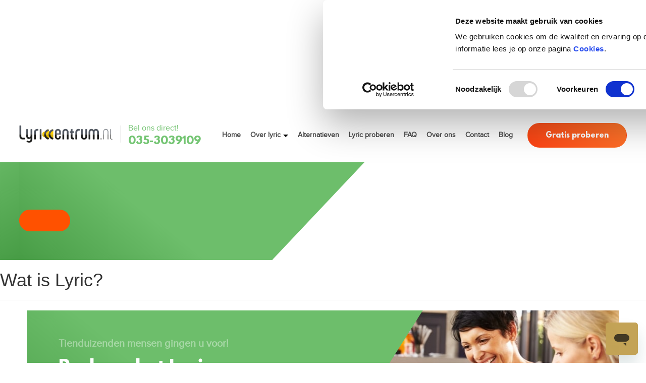

--- FILE ---
content_type: text/html; charset=UTF-8
request_url: https://lyriccentrum.nl/info/wat-is-lyric-2/
body_size: 14041
content:
<!DOCTYPE html>
<html lang="en-US">

<head>

    <!-- Google Tag Manager --> <script>(function(w,d,s,l,i){w[l]=w[l]||[];w[l].push({'gtm.start':
    new Date().getTime(),event:'gtm.js'});var f=d.getElementsByTagName(s)[0], j=d.createElement(s),dl=l!='dataLayer'?'&l='+l:'';j.async=true;j.src= 'https://www.googletagmanager.com/gtm.js?id='+i+dl;f.parentNode.insertBefore(j,f); })(window,document,'script','dataLayer','GTM-PSMN6WX');</script>
    <!-- End Google Tag Manager -->

    <meta charset="UTF-8">
<!--     <meta name="viewport" content="width=device-width, initial-scale=1"> -->
	<meta name="viewport" content="width=device-width, initial-scale=1.0, user-scalable=no">
    <link rel="profile" href="http://gmpg.org/xfn/11">
    <script src="https://lyriccentrum.nl/wp-content/themes/clean-wp-child/assets/js/jquery-2.2.4.min.js"></script>

    <!-- //HERE SAVE -->

    <title>
        Wat is Lyric? - Lyriccentrum.nl    </title>
<style id="rocket-critical-css">ul{box-sizing:border-box}:root{--wp--preset--font-size--normal:16px;--wp--preset--font-size--huge:42px}.button-header-box a,.orange_button_green-box,.green-box-f a{border-radius:30px;background:linear-gradient(225.97deg,#ff772b 0,#fd4213 100%);color:#fff;font-weight:bold;padding:13px 35px;font-size:14px;border:1px solid transparent}*{margin:0;padding:0}.f-left{float:left}.f-right{float:right!important}.nopadding{padding-right:0!important;padding-left:0!important}.nopadding-left{padding-left:0!important}@font-face{font-display:swap;font-family:'Proxima Nova';src:url(https://lyriccentrum.kinsta.cloud/wp-content/themes/clean-wp-child/assets/fonts/proximanova-regular-webfont.woff2) format('woff2'),url(https://lyriccentrum.kinsta.cloud/wp-content/themes/clean-wp-child/assets/fonts/proximanova-regular-webfont.otf) format('opentype'),url(https://lyriccentrum.kinsta.cloud/wp-content/themes/clean-wp-child/assets/fonts/proximanova-regular-webfont.woff) format('woff')}@font-face{font-display:swap;font-family:'League Spartan';src:url(https://lyriccentrum.kinsta.cloud/wp-content/themes/clean-wp-child/assets/fonts/leaguespartan-bold.woff2) format('woff2'),url(https://lyriccentrum.kinsta.cloud/wp-content/themes/clean-wp-child/assets/fonts/leaguespartan-bold.otf) format('opentype'),url(https://lyriccentrum.kinsta.cloud/wp-content/themes/clean-wp-child/assets/fonts/leaguespartan-bold.woff) format('woff')}@media (max-width:600px){.footer-elem h4{max-width:300px;margin:auto}}.info-inside-gb{position:relative;z-index:10}.navbar-top-header{width:100%}@media only screen and (min-width:600px){.button-fixed-box{display:none}}@media only screen and (max-width:600px){.button-fixed-box .butt-fixed-one{background:linear-gradient(225.97deg,#ff772b 0,#fd4213 100%);color:#fff;font-family:"League Spartan";font-weight:bold;padding:17px 0}.button-fixed-box .butt-fixed-two{color:#4a4a4a;font-family:"League Spartan";font-size:14px;font-weight:bold;line-height:22px;padding:16px 0;background-color:#f3f3f3}.button-fixed-box{position:fixed;bottom:0;width:100%;text-align:center;background:#fff;z-index:99}}@media only screen and (max-width:767px){.menu-item-has-children.dropdown:after{right:unset!important;margin-top:11px;left:85px}.dropdown-item{line-height:20px!important}}@media only screen and (max-width:1199px) and (min-width:992px){#logo-head{margin-right:50px}.top_bar .navbar-top-header{margin-top:34px!important}}@media only screen and (min-width:992px){.top_bar .navbar-top-header{margin-top:39px}body .logo-box{margin-top:32px}}@media only screen and (min-width:777px) and (max-width:817px){.logo-box{padding-left:20px!important}}@media only screen and (min-width:777px) and (max-width:787px){body .links_hp{float:none;display:block}.info-inside-gb{text-align:center}}@media only screen and (max-width:1200px) and (min-width:787px){body .header-image-side{padding:230px}}@media only screen and (min-width:787px){body .green-image-info-box{padding-top:89px}.inside-collapse,.footer-collapse,#close-menu{display:none}.navbar-top-header #menu-main-menu li{display:inline-block}.navbar-top-header #menu-main-menu li{margin-right:16px}.navbar-top-header{margin-top:12px}}@media only screen and (min-width:777px) and (max-width:786px){.navbar-top-header{margin-top:37px}.mobile-phone-box{margin-top:37px}#close-menu{top:36px}.inside-collapse .logo-box img{max-width:200px;margin-top:2px}.phone-mobile{padding-bottom:39px}#logo-head{margin-top:35px}.navbar-header{margin-top:13px}.inside-collapse{padding-bottom:95px}.navbar-top-header #menu-main-menu li{list-style:none;display:block}#menu-main-menu{margin-top:30px}}@media only screen and (min-width:776px){.info-inside-gb h5{font-size:18px;line-height:24px}.header-image-side{background-size:cover!important}.info-inside-gb{padding-left:0}}@media only screen and (max-width:1199px) and (min-width:776px){.green-box-f:after,.green-box:before,.green-box:after{display:none!important}}@media only screen and (max-width:600px){#menu_m{top:-21px}}@media only screen and (max-width:776px){body .inside-collapse .logo-box{padding-left:25px!important;margin-top:22px}.menu-item{margin-left:7px}#menu_m{display:block;position:absolute;right:-100vw;top:-19px;width:99.8vw;z-index:1;height:100vh;background:#fff;overflow-y:scroll;overflow-x:hidden;margin-right:-1px}body .info-inside-gb h5{font-size:14px}.info-inside-gb{text-align:center}.nav-slide li a{color:#54a752;font-family:"Proxima Nova";font-size:18px;line-height:48px}#menu-main-menu{margin-top:10px}#close-menu{top:22px}.phone-mobile .mobile-phone-box{margin-top:23px}.inside-collapse .mobile-phone-box{margin-top:23px}.inside-collapse{padding-bottom:64px}.logo-box{margin-top:23px}.logo-box img{max-width:157px}.top_bar{height:65px}.navbar-header{float:none}.navbar-toggle{display:block}}@media (max-width:641px){.button-header-box a,.orange_button_green-box,.green-box-f a{padding-top:15px!important;padding-bottom:15px!important}}.info-inside-gb h1{font-size:42px;line-height:64px}.header-image-side{background-position:60% center!important}.green-box,.green-box-f{background:linear-gradient(219.5deg,#6dbe6b 51.2%,#479c45 100%)}.green-box h1{margin-top:-5px}.info-inside-gb{padding:100px 0 100px 0}.green-image-info-box{padding-top:100px}.btn_overlay{margin-left:0;color:#fff;border-radius:25px;font-weight:600}.f-left.footer-elem.col-sm-offset-1 .btn_overlay{max-width:260px;margin-left:0;padding:15px 20px}.green-box-f.green_box-footer h4{margin-bottom:18px}.inside-green-links span{padding:0 15px 0 22px!important}.green-box-f{padding:50px 0 50px 0}.green-box-f h5{font-size:20px;line-height:30px}.green-box-f h4{font-size:34px;line-height:48px}.footer-i h5{font-size:20px;line-height:30px}.item-con_footer{color:#9b9b9b;font-size:14px;line-height:15px}.footer-i.footer-soc-block img{opacity:1}.img-div-f{height:300px}@media only screen and (min-width:786px){.navbar-top-header{text-align:center}}@media only screen and (min-width:785px){.navbar-top-header{display:inline-block;margin-bottom:30px}.footer{padding-top:230px}.green-block-before-footer{margin-bottom:-150px}}@media only screen and (min-width:1200px){#logo-head{border-right:1px solid #efefef}.green-image-info-box .header-image-side{position:absolute;right:0}}@media only screen and (max-width:1300px) and (min-width:1240px){.container{width:1174px!important}body .navbar-top-header #menu-main-menu li a{font-size:14px!important}body .navbar-top-header #menu-main-menu li{margin-right:16px!important}}@media only screen and (max-width:1240px) and (min-width:1200px){.container{width:1124px!important}body .navbar-top-header #menu-main-menu li{margin-right:14px!important}body .navbar-top-header #menu-main-menu li a{font-size:14px!important}}@media only screen and (max-width:1380px) and (min-width:1300px){body .navbar-top-header #menu-main-menu li{margin-right:21px!important}body .navbar-top-header #menu-main-menu li a{font-size:14px!important}.container{width:1240px!important}}@media only screen and (max-width:1278px){.top_bar .nav-menu-top{margin-left:0}.top_bar .button-header-box{display:none}body .navbar-top-header #menu-main-menu li a{color:#4a4a4a;font-size:14px;line-height:20px}}@media only screen and (max-width:1748px) and (min-width:1538px){.top_bar .nav-menu-top{margin-left:0}}@media only screen and (min-width:779px){.container{padding:0!important}.navbar-top-header #menu-main-menu li{list-style:none}.logo-box{margin-top:30px;margin-bottom:30px}.navbar-top-header #menu-main-menu li a{color:#4a4a4a;font-size:16px;line-height:20px}}@media only screen and (max-width:767px){.info-inside-gb{padding:20px 25px 12px 0!important}}@media only screen and (max-width:786px){.dropdown-menu{float:unset!important}.footer-collapse{border-top:1px solid #efefef;margin-right:-15px;padding-top:20px}.nav-slide{padding-left:9px}#close-menu{background:0;border:0;position:absolute;right:29px}.inside-collapse{border-bottom:1px solid #efefef}body .navbar-top-header #menu-main-menu li a{color:#54a752;font-size:18px;line-height:48px}#logo-head img{padding-left:25px}#menu-main-menu{margin-bottom:60px}.navbar-header{position:absolute;right:0;top:-12px}.navbar-toggle{margin-left:15px}.nav-menu-top{float:right}.phone-mobile{position:absolute;right:74px;border-left:1px solid #efefef;border-right:1px solid #efefef;padding-bottom:21px}.navbar-top-header{display:inline-block;margin-top:20px;margin-bottom:30px}.green-image-info-box,.green-block-before-footer{overflow:hidden}.footer-i h5{font-size:13px;line-height:20px}.item-con_footer{color:#4a4a4a;font-size:13px;line-height:15px}.green-box-f a{font-size:12px}.green-box-f{padding:30px 0 60px 0}.green-box-f h5{font-size:12px;line-height:20px;opacity:0.7!important}.green-box-f h4{font-size:20px;line-height:38px}.green-box-f{text-align:center}.nopaddingm{padding-left:0!important;padding-right:0!important}.info-inside-gb h1{font-size:36px;line-height:45px}.header-image-side{padding:120px}.header-image-side{background-position:80% center!important;background-size:cover!important}.green-box,.green-box-f{background:linear-gradient(180deg,#73c371 0,#479c45 100%)}.green-image-info-box{padding-top:65px}.info-inside-gb{padding:50px 0 50px 0}.green-box:after{content:'';width:0;height:0;border-top:50px solid transparent;border-bottom:20px solid transparent;position:relative;bottom:0;right:0;top:6px;border-right:0}}@media (min-width:786px){.dropdown-menu{top:72%!important}}.btn_overlay::after{content:''}.navbar-top-header #menu-main-menu li{list-style:none}body{-webkit-font-smoothing:antialiased;-moz-osx-font-smoothing:grayscale;-ms-text-size-adjust:100%;-moz-text-size-adjust:100%;-webkit-text-size-adjust:100%;overflow-x:hidden}body,html{height:100%;margin:0;padding:0}.btn_overlay,a.btn_overlay{margin-right:auto;background:#ff5100;z-index:10;position:relative;display:inline-block;overflow:hidden;text-align:center}a.btn_overlay{margin-left:auto}.btn_overlay span{position:relative;z-index:11;font-family:"League Spartan"}.btn_overlay::after{position:absolute;width:115%;height:200px;background:#d84315;transform:translateY(-45%) skew(25deg) scale(0);left:-5%;z-index:5}.header-image-side{background-position:top left!important}.mobile-phone-box a{padding:28px 25px 27px}.icon-bar{border-top:2px solid #000}.icon-bar:nth-child(2){width:14px!important}.icon-bar:nth-child(4){width:14px!important;margin-left:8px}.green-box{z-index:9}.top_bar{border-bottom:1px solid #eaeaea;width:100%;position:fixed;z-index:999;background:#fff}.navbar-top-header #menu-main-menu li a{font-family:"Proxima Nova";font-weight:700;text-decoration:none}.phone-box{margin-top:28px}.phone-box p{color:#73c371;font-family:"Proxima Nova";font-size:16px;line-height:19px;margin-bottom:2px}.phone-box a{color:#74c573;font-family:"League Spartan";font-size:20px;font-weight:700;line-height:30px}.links_hp{display:-webkit-box;display:-ms-flexbox;display:flex;float:left}.links_hp .btn_overlay{display:inline-block;padding:7px 30px 6px 32px}.links_hp .btn_overlay span{font-size:14px;line-height:2;padding:0;z-index:11;position:relative}.navbar{margin-bottom:15px!important}.button-header-box{margin-top:27px;position:absolute;right:3%}.button-header-box a,.green-box-f a,.orange_button_green-box{border-radius:30px;background:linear-gradient(225.97deg,#ff772b 0,#fd4213 100%);color:#fff;font-weight:700;padding:13px 35px;font-size:14px;border:1px solid transparent}.inside-green-links span,.link_gb{color:#fff;font-size:18px;line-height:46px}.green-box{position:relative}.info-inside-gb h5{opacity:.4;color:#fff;font-family:"Proxima Nova";margin-bottom:15px}.info-inside-gb h1{color:#fff;font-family:"League Spartan";font-weight:700}.link_gb{font-family:"Proxima Nova"}.inside-green-links span{padding:0 8px 0 25px}.link_gb{text-decoration:underline}.header-image-side{background-repeat:no-repeat!important}@media only screen and (min-width:1200px){.green-box-f .triangle{background:linear-gradient(180deg,#6dbe6b 100%,#60b35e 100%)!important}.triangle{-webkit-clip-path:polygon(0 0,0 101.5%,100% 0);clip-path:polygon(0 0,0 101%,100% 0);background:linear-gradient(180deg,#6dbe6b 100%,#60b35e 100%);position:absolute;top:-.5px;right:-198px;width:200px;height:100%;z-index:9}.green-box:before{content:'';background:linear-gradient(150deg,#6dbe6b 45%,#479c45 100%);position:absolute;width:100%;left:-100%;height:100%}}@media only screen and (max-width:1199px){.triangle{position:absolute}.green-box .triangle{bottom:-75px;-webkit-clip-path:polygon(0 0,300% 100%,100% 0);clip-path:polygon(0 0,300% 100%,100% 0);width:100%;background:linear-gradient(225.97deg,#4b9f49 100%,#479c45 100%);height:75px;z-index:9;left:0;right:0}}@media only screen and (max-width:778px) and (min-width:777px){#menu_m{display:block;position:absolute;right:-100vw;top:-10px;width:100vw;z-index:1;height:100vh;background:#fff}#menu_butt{right:-7px}}@media only screen and (max-width:786px) and (min-width:777px){.phone-mobile{padding-bottom:34px!important}.navbar-top-header #menu-main-menu li{padding-left:14px}#menu_m{display:block;position:absolute;right:-100vw;top:-21px;width:100vw;z-index:1;height:100vh;background:#fff}}@media only screen and (min-width:787px){.phone-mobile{position:absolute;right:74px;border-left:1px solid #efefef;border-right:1px solid #efefef;padding-bottom:21px}#phone-mob-menu{display:none}#menu_butt{display:none!important}}@media only screen and (min-width:1278px) and (max-width:1539px){.nav-over{margin-left:4%!important}}@media only screen and (max-width:786px){.col-sm-offset-1{margin-left:0!important}}@media only screen and (max-width:1199px) and (min-width:955px){body .header-image-side{background-size:108%!important}}@media only screen and (max-width:777px){.navbar-top-header #menu-main-menu li{padding-left:8px}}.link_hover::after{content:"";display:block;width:0;height:2px}.link_hover::after{margin-top:-5px;background:#74c573}.dropdown-menu li:before,.menu-item-has-children.dropdown:after{content:''}.footer-i h5,.item-con_footer{margin-bottom:20px}.footer-soc-block a{margin-right:10px}.footer-soc-block a img{margin-top:-5px}.footer-i h5{color:#479c45;font-family:"Proxima Nova";font-weight:700}.green-box-f h5,.item-con_footer{font-family:"Proxima Nova"}.footer{background:#f9f9f9}.item-con_footer img{padding-right:11px}.green-box-f h5{opacity:.4;color:#fff;font-weight:700;margin-top:0}.green-box-f h4{color:#fff;font-family:"League Spartan";font-weight:700;margin-bottom:30px}.img-div-f{background-size:100%;background-position:center!important;background-repeat:no-repeat!important}.menu-item-has-children.dropdown{margin-right:35px!important}.menu-item-has-children.dropdown:after{position:absolute;top:10px;right:-15px;width:0;border-left:5px solid transparent;border-right:5px solid transparent;border-top:5px solid #000;height:0}.over-dropmenu{height:65px;position:absolute;width:100px;top:16px;margin-bottom:-30px}.menu-item-has-children .dropdown-menu{box-shadow:none;border-radius:0;border:0;padding:0;z-index:99;min-width:220px}.dropdown-menu li{width:100%;margin:0}.dropdown-menu li a{padding:10px 20px!important}.dropdown-menu li:before{width:0;height:0;border-top:7px solid transparent;border-bottom:7px solid transparent;border-bottom-color:transparent;border-bottom-style:solid;border-bottom-width:7px;position:absolute;border-left:7px solid #6dbe6b;margin-top:13px}@media screen and (min-color-index:0) and (-webkit-min-device-pixel-ratio:0){@media only screen and (max-width:786px){.footer-elem h4{max-width:345px}}@media (min-width:768px){.navbar-top-header{text-align:left!important}}body .dropdown-menu{margin:0!important;top:74%!important}@media only screen and (max-width:1300px){.top_bar .navbar-top-header #menu-main-menu li{margin-right:12px!important}.top_bar .navbar-top-header #menu-main-menu #menu-item-486{margin-right:24px!important}}@media only screen and (max-width:1400px){.top_bar .navbar-top-header #menu-main-menu li{margin-right:15px!important}.top_bar .navbar-top-header #menu-main-menu #menu-item-486{margin-right:30px!important}}@media only screen and (max-width:1450px){body .navbar-top-header{text-align:unset!important}}@media only screen and (max-width:1500px){.top_bar .navbar-top-header #menu-main-menu li a{font-size:15px}.top_bar .navbar-top-header #menu-main-menu #menu-item-486{margin-right:30px!important}}@media only screen and (max-width:1539px){.top_bar .nav-over{margin-left:0!important}}}html{font-family:sans-serif;-webkit-text-size-adjust:100%;-ms-text-size-adjust:100%}body{margin:0}section{display:block}a{background-color:transparent}b{font-weight:700}h1{margin:.67em 0;font-size:2em}img{border:0}hr{height:0;-webkit-box-sizing:content-box;-moz-box-sizing:content-box;box-sizing:content-box}button{margin:0;font:inherit;color:inherit}button{overflow:visible}button{text-transform:none}button{-webkit-appearance:button}button::-moz-focus-inner{padding:0;border:0}*{-webkit-box-sizing:border-box;-moz-box-sizing:border-box;box-sizing:border-box}:after,:before{-webkit-box-sizing:border-box;-moz-box-sizing:border-box;box-sizing:border-box}html{font-size:10px}body{font-family:"Helvetica Neue",Helvetica,Arial,sans-serif;font-size:14px;line-height:1.42857143;color:#333;background-color:#fff}button{font-family:inherit;font-size:inherit;line-height:inherit}a{color:#337ab7;text-decoration:none}img{vertical-align:middle}hr{margin-top:20px;margin-bottom:20px;border:0;border-top:1px solid #eee}.sr-only{position:absolute;width:1px;height:1px;padding:0;margin:-1px;overflow:hidden;clip:rect(0,0,0,0);border:0}h1,h4,h5{font-family:inherit;font-weight:500;line-height:1.1;color:inherit}h1{margin-top:20px;margin-bottom:10px}h4,h5{margin-top:10px;margin-bottom:10px}h1{font-size:36px}h4{font-size:18px}h5{font-size:14px}p{margin:0 0 10px}ul{margin-top:0;margin-bottom:10px}ul ul{margin-bottom:0}.container{padding-right:15px;padding-left:15px;margin-right:auto;margin-left:auto}@media (min-width:992px){.container{width:970px}}@media (min-width:1200px){.container{width:1170px}}.row{margin-right:-15px;margin-left:-15px}.col-lg-1,.col-lg-11,.col-lg-12,.col-lg-2,.col-lg-5,.col-lg-6,.col-lg-7,.col-lg-8,.col-md-2,.col-md-9,.col-sm-11,.col-sm-12,.col-sm-3,.col-sm-5,.col-xs-12,.col-xs-5,.col-xs-6{position:relative;min-height:1px;padding-right:15px;padding-left:15px}.col-xs-12,.col-xs-5,.col-xs-6{float:left}.col-xs-12{width:100%}.col-xs-6{width:50%}.col-xs-5{width:41.66666667%}@media (min-width:768px){.col-sm-11,.col-sm-12,.col-sm-3,.col-sm-5{float:left}.col-sm-12{width:100%}.col-sm-11{width:91.66666667%}.col-sm-5{width:41.66666667%}.col-sm-3{width:25%}.col-sm-offset-1{margin-left:8.33333333%}}@media (min-width:992px){.col-md-2,.col-md-9{float:left}.col-md-9{width:75%}.col-md-2{width:16.66666667%}.col-md-offset-0{margin-left:0}}@media (min-width:1200px){.col-lg-1,.col-lg-11,.col-lg-12,.col-lg-2,.col-lg-5,.col-lg-6,.col-lg-7,.col-lg-8{float:left}.col-lg-12{width:100%}.col-lg-11{width:91.66666667%}.col-lg-8{width:66.66666667%}.col-lg-7{width:58.33333333%}.col-lg-6{width:50%}.col-lg-5{width:41.66666667%}.col-lg-2{width:16.66666667%}.col-lg-1{width:8.33333333%}.col-lg-offset-0{margin-left:0}}.dropdown{position:relative}.dropdown-menu{position:absolute;top:100%;left:0;z-index:1000;display:none;float:left;min-width:160px;padding:5px 0;margin:2px 0 0;font-size:14px;text-align:left;list-style:none;background-color:#fff;-webkit-background-clip:padding-box;background-clip:padding-box;border:1px solid #ccc;border:1px solid rgba(0,0,0,.15);border-radius:4px;-webkit-box-shadow:0 6px 12px rgba(0,0,0,.175);box-shadow:0 6px 12px rgba(0,0,0,.175)}.dropdown-menu>li>a{display:block;padding:3px 20px;clear:both;font-weight:400;line-height:1.42857143;color:#333;white-space:nowrap}.navbar{position:relative;min-height:50px;margin-bottom:20px;border:1px solid transparent}@media (min-width:768px){.navbar{border-radius:4px}}@media (min-width:768px){.navbar-header{float:left}}.navbar-toggle{position:relative;padding:9px 10px;margin-top:8px;margin-right:15px;margin-bottom:8px;background-color:transparent;background-image:none;border:1px solid transparent;border-radius:4px}.navbar-toggle .icon-bar{display:block;width:22px;height:2px;border-radius:1px}.navbar-toggle .icon-bar+.icon-bar{margin-top:4px}@media (min-width:787px){.navbar-toggle{display:none}}.container:after,.container:before,.navbar-header:after,.navbar-header:before,.navbar:after,.navbar:before,.row:after,.row:before{display:table;content:" "}.container:after,.navbar-header:after,.navbar:after,.row:after{clear:both}@-ms-viewport{width:device-width}@media (max-width:767px){.hidden-xs{display:none!important}}@media (min-width:768px) and (max-width:991px){.hidden-sm{display:none!important}}@media (min-width:992px) and (max-width:1199px){.hidden-md{display:none!important}}@media (min-width:1200px){.hidden-lg{display:none!important}}</style>
    <meta name='robots' content='index, follow, max-image-preview:large, max-snippet:-1, max-video-preview:-1' />
	<style>img:is([sizes="auto" i], [sizes^="auto," i]) { contain-intrinsic-size: 3000px 1500px }</style>
	
	<!-- This site is optimized with the Yoast SEO plugin v26.6 - https://yoast.com/wordpress/plugins/seo/ -->
	<link rel="canonical" href="https://lyriccentrum.nl/info/wat-is-lyric-2/" />
	<meta property="og:locale" content="en_US" />
	<meta property="og:type" content="article" />
	<meta property="og:title" content="Wat is Lyric? - Lyriccentrum.nl" />
	<meta property="og:description" content="Lyric is het eerste en enige 100% onzichtbare hoortoestel dat dag en nacht wordt gedragen en tot 3 maanden permanent in de gehoorgang blijft zitten. Dus geen batterijen plaatsen, geen onderhoud en u mag er mee douchen, sporten en slapen. Net als de goedhorende, hoort u dag en nacht zonder dat u daarvoor iets hoeft te doen. Het geluid wordt op een natuurlijke manier versterkt omdat het toestel 3 à 4 mm van het trommelvlies wordt geplaatst. Dus het versterkte geluid legt dezelfde weg af als bij normaalhorenden." />
	<meta property="og:url" content="https://lyriccentrum.nl/info/wat-is-lyric-2/" />
	<meta property="og:site_name" content="Lyriccentrum.nl" />
	<meta property="article:modified_time" content="2018-09-27T13:16:49+00:00" />
	<meta name="twitter:card" content="summary_large_image" />
	<script type="application/ld+json" class="yoast-schema-graph">{"@context":"https://schema.org","@graph":[{"@type":"WebPage","@id":"https://lyriccentrum.nl/info/wat-is-lyric-2/","url":"https://lyriccentrum.nl/info/wat-is-lyric-2/","name":"Wat is Lyric? - Lyriccentrum.nl","isPartOf":{"@id":"https://lyriccentrum.nl/#website"},"datePublished":"2018-09-13T10:57:13+00:00","dateModified":"2018-09-27T13:16:49+00:00","breadcrumb":{"@id":"https://lyriccentrum.nl/info/wat-is-lyric-2/#breadcrumb"},"inLanguage":"en-US","potentialAction":[{"@type":"ReadAction","target":["https://lyriccentrum.nl/info/wat-is-lyric-2/"]}]},{"@type":"BreadcrumbList","@id":"https://lyriccentrum.nl/info/wat-is-lyric-2/#breadcrumb","itemListElement":[{"@type":"ListItem","position":1,"name":"Home","item":"https://lyriccentrum.nl/"},{"@type":"ListItem","position":2,"name":"Wat is Lyric?"}]},{"@type":"WebSite","@id":"https://lyriccentrum.nl/#website","url":"https://lyriccentrum.nl/","name":"Lyriccentrum.nl","description":"","potentialAction":[{"@type":"SearchAction","target":{"@type":"EntryPoint","urlTemplate":"https://lyriccentrum.nl/?s={search_term_string}"},"query-input":{"@type":"PropertyValueSpecification","valueRequired":true,"valueName":"search_term_string"}}],"inLanguage":"en-US"}]}</script>
	<!-- / Yoast SEO plugin. -->


<link rel='dns-prefetch' href='//maps.googleapis.com' />

<link rel='preload'  href='https://lyriccentrum.nl/wp-includes/css/dist/block-library/style.min.css?ver=6.8.3' data-rocket-async="style" as="style" onload="this.onload=null;this.rel='stylesheet'" onerror="this.removeAttribute('data-rocket-async')"  type='text/css' media='all' />
<style id='classic-theme-styles-inline-css' type='text/css'>
/*! This file is auto-generated */
.wp-block-button__link{color:#fff;background-color:#32373c;border-radius:9999px;box-shadow:none;text-decoration:none;padding:calc(.667em + 2px) calc(1.333em + 2px);font-size:1.125em}.wp-block-file__button{background:#32373c;color:#fff;text-decoration:none}
</style>
<style id='global-styles-inline-css' type='text/css'>
:root{--wp--preset--aspect-ratio--square: 1;--wp--preset--aspect-ratio--4-3: 4/3;--wp--preset--aspect-ratio--3-4: 3/4;--wp--preset--aspect-ratio--3-2: 3/2;--wp--preset--aspect-ratio--2-3: 2/3;--wp--preset--aspect-ratio--16-9: 16/9;--wp--preset--aspect-ratio--9-16: 9/16;--wp--preset--color--black: #000000;--wp--preset--color--cyan-bluish-gray: #abb8c3;--wp--preset--color--white: #ffffff;--wp--preset--color--pale-pink: #f78da7;--wp--preset--color--vivid-red: #cf2e2e;--wp--preset--color--luminous-vivid-orange: #ff6900;--wp--preset--color--luminous-vivid-amber: #fcb900;--wp--preset--color--light-green-cyan: #7bdcb5;--wp--preset--color--vivid-green-cyan: #00d084;--wp--preset--color--pale-cyan-blue: #8ed1fc;--wp--preset--color--vivid-cyan-blue: #0693e3;--wp--preset--color--vivid-purple: #9b51e0;--wp--preset--gradient--vivid-cyan-blue-to-vivid-purple: linear-gradient(135deg,rgba(6,147,227,1) 0%,rgb(155,81,224) 100%);--wp--preset--gradient--light-green-cyan-to-vivid-green-cyan: linear-gradient(135deg,rgb(122,220,180) 0%,rgb(0,208,130) 100%);--wp--preset--gradient--luminous-vivid-amber-to-luminous-vivid-orange: linear-gradient(135deg,rgba(252,185,0,1) 0%,rgba(255,105,0,1) 100%);--wp--preset--gradient--luminous-vivid-orange-to-vivid-red: linear-gradient(135deg,rgba(255,105,0,1) 0%,rgb(207,46,46) 100%);--wp--preset--gradient--very-light-gray-to-cyan-bluish-gray: linear-gradient(135deg,rgb(238,238,238) 0%,rgb(169,184,195) 100%);--wp--preset--gradient--cool-to-warm-spectrum: linear-gradient(135deg,rgb(74,234,220) 0%,rgb(151,120,209) 20%,rgb(207,42,186) 40%,rgb(238,44,130) 60%,rgb(251,105,98) 80%,rgb(254,248,76) 100%);--wp--preset--gradient--blush-light-purple: linear-gradient(135deg,rgb(255,206,236) 0%,rgb(152,150,240) 100%);--wp--preset--gradient--blush-bordeaux: linear-gradient(135deg,rgb(254,205,165) 0%,rgb(254,45,45) 50%,rgb(107,0,62) 100%);--wp--preset--gradient--luminous-dusk: linear-gradient(135deg,rgb(255,203,112) 0%,rgb(199,81,192) 50%,rgb(65,88,208) 100%);--wp--preset--gradient--pale-ocean: linear-gradient(135deg,rgb(255,245,203) 0%,rgb(182,227,212) 50%,rgb(51,167,181) 100%);--wp--preset--gradient--electric-grass: linear-gradient(135deg,rgb(202,248,128) 0%,rgb(113,206,126) 100%);--wp--preset--gradient--midnight: linear-gradient(135deg,rgb(2,3,129) 0%,rgb(40,116,252) 100%);--wp--preset--font-size--small: 13px;--wp--preset--font-size--medium: 20px;--wp--preset--font-size--large: 36px;--wp--preset--font-size--x-large: 42px;--wp--preset--spacing--20: 0.44rem;--wp--preset--spacing--30: 0.67rem;--wp--preset--spacing--40: 1rem;--wp--preset--spacing--50: 1.5rem;--wp--preset--spacing--60: 2.25rem;--wp--preset--spacing--70: 3.38rem;--wp--preset--spacing--80: 5.06rem;--wp--preset--shadow--natural: 6px 6px 9px rgba(0, 0, 0, 0.2);--wp--preset--shadow--deep: 12px 12px 50px rgba(0, 0, 0, 0.4);--wp--preset--shadow--sharp: 6px 6px 0px rgba(0, 0, 0, 0.2);--wp--preset--shadow--outlined: 6px 6px 0px -3px rgba(255, 255, 255, 1), 6px 6px rgba(0, 0, 0, 1);--wp--preset--shadow--crisp: 6px 6px 0px rgba(0, 0, 0, 1);}:where(.is-layout-flex){gap: 0.5em;}:where(.is-layout-grid){gap: 0.5em;}body .is-layout-flex{display: flex;}.is-layout-flex{flex-wrap: wrap;align-items: center;}.is-layout-flex > :is(*, div){margin: 0;}body .is-layout-grid{display: grid;}.is-layout-grid > :is(*, div){margin: 0;}:where(.wp-block-columns.is-layout-flex){gap: 2em;}:where(.wp-block-columns.is-layout-grid){gap: 2em;}:where(.wp-block-post-template.is-layout-flex){gap: 1.25em;}:where(.wp-block-post-template.is-layout-grid){gap: 1.25em;}.has-black-color{color: var(--wp--preset--color--black) !important;}.has-cyan-bluish-gray-color{color: var(--wp--preset--color--cyan-bluish-gray) !important;}.has-white-color{color: var(--wp--preset--color--white) !important;}.has-pale-pink-color{color: var(--wp--preset--color--pale-pink) !important;}.has-vivid-red-color{color: var(--wp--preset--color--vivid-red) !important;}.has-luminous-vivid-orange-color{color: var(--wp--preset--color--luminous-vivid-orange) !important;}.has-luminous-vivid-amber-color{color: var(--wp--preset--color--luminous-vivid-amber) !important;}.has-light-green-cyan-color{color: var(--wp--preset--color--light-green-cyan) !important;}.has-vivid-green-cyan-color{color: var(--wp--preset--color--vivid-green-cyan) !important;}.has-pale-cyan-blue-color{color: var(--wp--preset--color--pale-cyan-blue) !important;}.has-vivid-cyan-blue-color{color: var(--wp--preset--color--vivid-cyan-blue) !important;}.has-vivid-purple-color{color: var(--wp--preset--color--vivid-purple) !important;}.has-black-background-color{background-color: var(--wp--preset--color--black) !important;}.has-cyan-bluish-gray-background-color{background-color: var(--wp--preset--color--cyan-bluish-gray) !important;}.has-white-background-color{background-color: var(--wp--preset--color--white) !important;}.has-pale-pink-background-color{background-color: var(--wp--preset--color--pale-pink) !important;}.has-vivid-red-background-color{background-color: var(--wp--preset--color--vivid-red) !important;}.has-luminous-vivid-orange-background-color{background-color: var(--wp--preset--color--luminous-vivid-orange) !important;}.has-luminous-vivid-amber-background-color{background-color: var(--wp--preset--color--luminous-vivid-amber) !important;}.has-light-green-cyan-background-color{background-color: var(--wp--preset--color--light-green-cyan) !important;}.has-vivid-green-cyan-background-color{background-color: var(--wp--preset--color--vivid-green-cyan) !important;}.has-pale-cyan-blue-background-color{background-color: var(--wp--preset--color--pale-cyan-blue) !important;}.has-vivid-cyan-blue-background-color{background-color: var(--wp--preset--color--vivid-cyan-blue) !important;}.has-vivid-purple-background-color{background-color: var(--wp--preset--color--vivid-purple) !important;}.has-black-border-color{border-color: var(--wp--preset--color--black) !important;}.has-cyan-bluish-gray-border-color{border-color: var(--wp--preset--color--cyan-bluish-gray) !important;}.has-white-border-color{border-color: var(--wp--preset--color--white) !important;}.has-pale-pink-border-color{border-color: var(--wp--preset--color--pale-pink) !important;}.has-vivid-red-border-color{border-color: var(--wp--preset--color--vivid-red) !important;}.has-luminous-vivid-orange-border-color{border-color: var(--wp--preset--color--luminous-vivid-orange) !important;}.has-luminous-vivid-amber-border-color{border-color: var(--wp--preset--color--luminous-vivid-amber) !important;}.has-light-green-cyan-border-color{border-color: var(--wp--preset--color--light-green-cyan) !important;}.has-vivid-green-cyan-border-color{border-color: var(--wp--preset--color--vivid-green-cyan) !important;}.has-pale-cyan-blue-border-color{border-color: var(--wp--preset--color--pale-cyan-blue) !important;}.has-vivid-cyan-blue-border-color{border-color: var(--wp--preset--color--vivid-cyan-blue) !important;}.has-vivid-purple-border-color{border-color: var(--wp--preset--color--vivid-purple) !important;}.has-vivid-cyan-blue-to-vivid-purple-gradient-background{background: var(--wp--preset--gradient--vivid-cyan-blue-to-vivid-purple) !important;}.has-light-green-cyan-to-vivid-green-cyan-gradient-background{background: var(--wp--preset--gradient--light-green-cyan-to-vivid-green-cyan) !important;}.has-luminous-vivid-amber-to-luminous-vivid-orange-gradient-background{background: var(--wp--preset--gradient--luminous-vivid-amber-to-luminous-vivid-orange) !important;}.has-luminous-vivid-orange-to-vivid-red-gradient-background{background: var(--wp--preset--gradient--luminous-vivid-orange-to-vivid-red) !important;}.has-very-light-gray-to-cyan-bluish-gray-gradient-background{background: var(--wp--preset--gradient--very-light-gray-to-cyan-bluish-gray) !important;}.has-cool-to-warm-spectrum-gradient-background{background: var(--wp--preset--gradient--cool-to-warm-spectrum) !important;}.has-blush-light-purple-gradient-background{background: var(--wp--preset--gradient--blush-light-purple) !important;}.has-blush-bordeaux-gradient-background{background: var(--wp--preset--gradient--blush-bordeaux) !important;}.has-luminous-dusk-gradient-background{background: var(--wp--preset--gradient--luminous-dusk) !important;}.has-pale-ocean-gradient-background{background: var(--wp--preset--gradient--pale-ocean) !important;}.has-electric-grass-gradient-background{background: var(--wp--preset--gradient--electric-grass) !important;}.has-midnight-gradient-background{background: var(--wp--preset--gradient--midnight) !important;}.has-small-font-size{font-size: var(--wp--preset--font-size--small) !important;}.has-medium-font-size{font-size: var(--wp--preset--font-size--medium) !important;}.has-large-font-size{font-size: var(--wp--preset--font-size--large) !important;}.has-x-large-font-size{font-size: var(--wp--preset--font-size--x-large) !important;}
:where(.wp-block-post-template.is-layout-flex){gap: 1.25em;}:where(.wp-block-post-template.is-layout-grid){gap: 1.25em;}
:where(.wp-block-columns.is-layout-flex){gap: 2em;}:where(.wp-block-columns.is-layout-grid){gap: 2em;}
:root :where(.wp-block-pullquote){font-size: 1.5em;line-height: 1.6;}
</style>
<link data-minify="1" rel='preload'  href='https://lyriccentrum.nl/wp-content/cache/min/1/wp-content/themes/clean-wp-child/style.css?ver=1764533050' data-rocket-async="style" as="style" onload="this.onload=null;this.rel='stylesheet'" onerror="this.removeAttribute('data-rocket-async')"  type='text/css' media='all' />
<link data-minify="1" rel='preload'  href='https://lyriccentrum.nl/wp-content/cache/min/1/wp-content/themes/clean-wp-child/assets/css/responsive.css?ver=1764533050' data-rocket-async="style" as="style" onload="this.onload=null;this.rel='stylesheet'" onerror="this.removeAttribute('data-rocket-async')"  type='text/css' media='all' />
<link data-minify="1" rel='preload'  href='https://lyriccentrum.nl/wp-content/cache/min/1/wp-content/themes/clean-wp-child/assets/css/style.css?ver=1764533050' data-rocket-async="style" as="style" onload="this.onload=null;this.rel='stylesheet'" onerror="this.removeAttribute('data-rocket-async')"  type='text/css' media='all' />
<link data-minify="1" rel='preload'  href='https://lyriccentrum.nl/wp-content/cache/min/1/wp-content/themes/clean-wp-child/assets/css/bootstrap.min.css?ver=1764533050' data-rocket-async="style" as="style" onload="this.onload=null;this.rel='stylesheet'" onerror="this.removeAttribute('data-rocket-async')"  type='text/css' media='all' />
<link rel='preload'  href='https://lyriccentrum.nl/wp-content/themes/clean-wp-child/assets/css/swiper.min.css?ver=1.0' data-rocket-async="style" as="style" onload="this.onload=null;this.rel='stylesheet'" onerror="this.removeAttribute('data-rocket-async')"  type='text/css' media='all' />
<link data-minify="1" rel='preload'  href='https://lyriccentrum.nl/wp-content/cache/min/1/wp-content/themes/clean-wp-child/assets/css/jquery.popVideo.css?ver=1764533050' data-rocket-async="style" as="style" onload="this.onload=null;this.rel='stylesheet'" onerror="this.removeAttribute('data-rocket-async')"  type='text/css' media='all' />
<script type="text/javascript" src="https://lyriccentrum.nl/wp-content/themes/clean-wp-child/assets/js/bootstrap.min.js?ver=6.8.3" id="bootstrap-min-js-js"></script>
<script type="text/javascript" src="https://lyriccentrum.nl/wp-content/themes/clean-wp-child/assets/js/swiper.min.js?ver=6.8.3" id="swiper-min-js-js"></script>
<script type="text/javascript" src="https://maps.googleapis.com/maps/api/js?key=AIzaSyBWdRN2neAQRgsYLJTQWpxVGF-xk719y8g&amp;ver=6.8.3" id="gmaps-api-js"></script>
<script data-minify="1" type="text/javascript" src="https://lyriccentrum.nl/wp-content/cache/min/1/wp-content/themes/clean-wp-child/assets/js/gmaps.js?ver=1687530126" id="gmaps-js-js"></script>
<script data-minify="1" type="text/javascript" src="https://lyriccentrum.nl/wp-content/cache/min/1/wp-content/themes/clean-wp-child/assets/js/youtube.js?ver=1687530126" id="youtube-js-js"></script>
<script type="text/javascript" src="https://lyriccentrum.nl/wp-content/themes/clean-wp-child/assets/js/jquery.popVideo.min.js?ver=6.8.3" id="video-js-js"></script>
<script data-minify="1" type="text/javascript" src="https://lyriccentrum.nl/wp-content/cache/min/1/wp-content/themes/clean-wp-child/assets/js/function.js?ver=1687530126" id="function-js-js"></script>
<link rel='shortlink' href='https://lyriccentrum.nl/?p=300' />
<link rel="icon" href="https://lyriccentrum.nl/wp-content/uploads/2018/10/cropped-256x256-32x32.png" sizes="32x32" />
<link rel="icon" href="https://lyriccentrum.nl/wp-content/uploads/2018/10/cropped-256x256-192x192.png" sizes="192x192" />
<link rel="apple-touch-icon" href="https://lyriccentrum.nl/wp-content/uploads/2018/10/cropped-256x256-180x180.png" />
<meta name="msapplication-TileImage" content="https://lyriccentrum.nl/wp-content/uploads/2018/10/cropped-256x256-270x270.png" />
<noscript><style id="rocket-lazyload-nojs-css">.rll-youtube-player, [data-lazy-src]{display:none !important;}</style></noscript><script>
/*! loadCSS rel=preload polyfill. [c]2017 Filament Group, Inc. MIT License */
(function(w){"use strict";if(!w.loadCSS){w.loadCSS=function(){}}
var rp=loadCSS.relpreload={};rp.support=(function(){var ret;try{ret=w.document.createElement("link").relList.supports("preload")}catch(e){ret=!1}
return function(){return ret}})();rp.bindMediaToggle=function(link){var finalMedia=link.media||"all";function enableStylesheet(){link.media=finalMedia}
if(link.addEventListener){link.addEventListener("load",enableStylesheet)}else if(link.attachEvent){link.attachEvent("onload",enableStylesheet)}
setTimeout(function(){link.rel="stylesheet";link.media="only x"});setTimeout(enableStylesheet,3000)};rp.poly=function(){if(rp.support()){return}
var links=w.document.getElementsByTagName("link");for(var i=0;i<links.length;i++){var link=links[i];if(link.rel==="preload"&&link.getAttribute("as")==="style"&&!link.getAttribute("data-loadcss")){link.setAttribute("data-loadcss",!0);rp.bindMediaToggle(link)}}};if(!rp.support()){rp.poly();var run=w.setInterval(rp.poly,500);if(w.addEventListener){w.addEventListener("load",function(){rp.poly();w.clearInterval(run)})}else if(w.attachEvent){w.attachEvent("onload",function(){rp.poly();w.clearInterval(run)})}}
if(typeof exports!=="undefined"){exports.loadCSS=loadCSS}
else{w.loadCSS=loadCSS}}(typeof global!=="undefined"?global:this))
</script>    <script type="text/javascript">
    /*
        $(window).on("load", function() {
            var action_url = '/bedankt/';
            var email_inp = $('.ginput_container_email input');
            var _form = $('.gform_wrapper form');
            email_inp.on('change', function() { // keyup(function)
                var _val = $(this).val();
                _form.attr('action', action_url + '?email=' + _val);
            });
        });
    */
    </script>

    <!-- Global site tag (gtag.js) - Google Analytics -->
    <script async src="https://www.googletagmanager.com/gtag/js?id=UA-126808383-1"></script>
    <script data-cookieconsent="statistics">
      window.dataLayer = window.dataLayer || [];
      function gtag(){dataLayer.push(arguments);}
      gtag('js', new Date());

      gtag('config', 'UA-126808383-1');
    </script>

    <!-- Hotjar Tracking Code for https://www.lyriccentrum.nl -->
    <script data-cookieconsent="marketing">
        (function(h,o,t,j,a,r){
            h.hj=h.hj||function(){(h.hj.q=h.hj.q||[]).push(arguments)};
            h._hjSettings={hjid:1048019,hjsv:6};
            a=o.getElementsByTagName('head')[0];
            r=o.createElement('script');r.async=1;
            r.src=t+h._hjSettings.hjid+j+h._hjSettings.hjsv;
            a.appendChild(r);
        })(window,document,'https://static.hotjar.com/c/hotjar-','.js?sv=');
    </script>

    <!-- Facebook Pixel Code -->
    <script>
      !function(f,b,e,v,n,t,s)
      {if(f.fbq)return;n=f.fbq=function(){n.callMethod?
      n.callMethod.apply(n,arguments):n.queue.push(arguments)};
      if(!f._fbq)f._fbq=n;n.push=n;n.loaded=!0;n.version='2.0';
      n.queue=[];t=b.createElement(e);t.async=!0;
      t.src=v;s=b.getElementsByTagName(e)[0];
      s.parentNode.insertBefore(t,s)}(window, document,'script',
      'https://connect.facebook.net/en_US/fbevents.js');
      fbq('init', '632817650508535');
      fbq('track', 'PageView');
    </script>
    <noscript><img height="1" width="1" style="display:none"
      src="https://www.facebook.com/tr?id=632817650508535&ev=PageView&noscript=1"
    /></noscript>

        <!-- End Facebook Pixel Code -->

    <script id="Cookiebot" src="https://consent.cookiebot.com/uc.js" data-cbid="e28523f3-aa1a-4bd8-a58d-294c7f74825f" type="text/javascript" async></script>

   

<meta name="generator" content="WP Rocket 3.20.2" data-wpr-features="wpr_minify_js wpr_async_css wpr_lazyload_images wpr_minify_css wpr_desktop" /></head>

<body class="wp-singular faq-template-default single single-faq postid-300 wp-theme-clean-wp wp-child-theme-clean-wp-child">
    <!-- Google Tag Manager (noscript) -->
    <noscript><iframe src="https://www.googletagmanager.com/ns.html?id=GTM-PSMN6WX" height="0" width="0" style="display:none;visibility:hidden"></iframe></noscript>
    <!-- End Google Tag Manager (noscript) -->
    
    
        <!-- ADAPTIVE -->

        <div data-rocket-location-hash="c0988303c98a86c4969ae83883ae88fe" class="adaptive">
            <style></style>
        </div>
        <!-- ADAPTIVE -->
        <div data-rocket-location-hash="816a242c663dab663d10c4e24dd8713d" class="top_bar">

            <div data-rocket-location-hash="40f22408a88335a0945fffe944caafc3" class="container">
                <div data-rocket-location-hash="5af47f6829f724b092e5b844a38e0bc1" class="row">
                    <!--			<div data-rocket-location-hash="bdbd5dde0cef9bd4e68f2597c9c5e63f" class="row">-->

                    <!--				<div class="info-top-bar f-right col-lg-11">-->

                    <div id="logo-head" class="logo-box col-lg-offset-0 col-lg-2 col-md-2 col-xs-5 col-sm-3 nopadding-left">
                        <a href="https://lyriccentrum.nl"><img width="100%" src="data:image/svg+xml,%3Csvg%20xmlns='http://www.w3.org/2000/svg'%20viewBox='0%200%20100%200'%3E%3C/svg%3E"
                                                      alt="Wat is Lyric? - Lyriccentrum.nl" data-lazy-src="https://lyriccentrum.nl/wp-content/uploads/2018/09/Logo-LyricCentrum-FC.png"><noscript><img width="100%" src="https://lyriccentrum.nl/wp-content/uploads/2018/09/Logo-LyricCentrum-FC.png"
                                                      alt="Wat is Lyric? - Lyriccentrum.nl"></noscript></a>
                    </div>
                    <div class="phone-box col-lg-2 hidden-md hidden-xs hidden-sm">
                        <p>
                            Bel ons direct!                        </p>
                        <a class="link_hover" href="tel:0353039109">
                            035-3039109                        </a>
                    </div>

                    <div class="nav-menu-top col-lg-8 col-md-9 nopadding">
                        <div class="navbar-top-header navbar col-lg-offset-0 col-md-offset-0 col-sm-offset-1" role="navigation">
                                                        <!-- <div id="nav"> -->
                            <!-- <nav class="navbar navbar-default navbar-fixed-top" role="navigation"> -->

                            <!-- Brand and toggle get grouped for better mobile display -->
                            <div class="navbar-header">
                                <button id="menu_butt" type="button" class="navbar-toggle">
                            <span class="sr-only">Toggle navigation</span>
                            <span class="icon-bar"></span>
                            <span class="icon-bar"></span>
                            <span class="icon-bar"></span>
                        </button>

                            </div>


                            <script>
                                $(document).ready(function() {
                                    $('#close-menu').on('click', function() {
                                        if ($('#menu_m').hasClass("active")) {
                                            $('#menu_m').removeClass('active');
                                        }
                                    });
                                    $('#menu_butt').on('click', function() {
                                        $('#menu_m').addClass('active');
                                    });

                                });

                            </script>
                            <div id="menu_m" class="nav-over">
                                <div class="inside-collapse hidden-md hidden-lg">
                                    <div class="logo-box col-lg-2 col-md-2 col-xs-5 col-sm-3 nopadding-left">
                                        <a href="https://lyriccentrum.nl"><img width="100%"
                                                                      src="data:image/svg+xml,%3Csvg%20xmlns='http://www.w3.org/2000/svg'%20viewBox='0%200%20100%200'%3E%3C/svg%3E"
                                                                      alt="Wat is Lyric? - Lyriccentrum.nl" data-lazy-src="https://lyriccentrum.nl/wp-content/uploads/2018/09/Logo-LyricCentrum-FC.png"><noscript><img width="100%"
                                                                      src="https://lyriccentrum.nl/wp-content/uploads/2018/09/Logo-LyricCentrum-FC.png"
                                                                      alt="Wat is Lyric? - Lyriccentrum.nl"></noscript></a>
                                    </div>
                                    <div class="phone-mobile f-left">
                                        <div class="mobile-phone-box f-right">
                                            <a href="tel:0353039109"><img
                                                src="data:image/svg+xml,%3Csvg%20xmlns='http://www.w3.org/2000/svg'%20viewBox='0%200%200%200'%3E%3C/svg%3E" data-lazy-src="https://lyriccentrum.nl/wp-content/themes/clean-wp-child/assets/img/phone.svg"><noscript><img
                                                src="https://lyriccentrum.nl/wp-content/themes/clean-wp-child/assets/img/phone.svg"></noscript></a>
                                        </div>
                                    </div>
                                    <button id="close-menu" class="hidden-md hidden-lg"><img
                                        src="data:image/svg+xml,%3Csvg%20xmlns='http://www.w3.org/2000/svg'%20viewBox='0%200%200%200'%3E%3C/svg%3E" data-lazy-src="https://lyriccentrum.nl/wp-content/themes/clean-wp-child/assets/img/arrow_right-g.svg"><noscript><img
                                        src="https://lyriccentrum.nl/wp-content/themes/clean-wp-child/assets/img/arrow_right-g.svg"></noscript>
                            </button>
                                </div>


                                <div class="nav-slide"><ul id="menu-main-menu" class=""><li itemscope="itemscope" itemtype="https://www.schema.org/SiteNavigationElement" id="menu-item-15" class="menu-item menu-item-type-post_type menu-item-object-page menu-item-home menu-item-15 nav-item"><a title="Home" href="https://lyriccentrum.nl/" class="nav-link">Home</a></li>
<li itemscope="itemscope" itemtype="https://www.schema.org/SiteNavigationElement" id="menu-item-486" class="menu-item menu-item-type-custom menu-item-object-custom menu-item-has-children dropdown menu-item-486 nav-item"><a title="Over lyric" href="#" data-toggle="dropdown" aria-haspopup="true" aria-expanded="false" class="dropdown-toggle nav-link" id="menu-item-dropdown-486">Over lyric</a>
<ul class="dropdown-menu" aria-labelledby="menu-item-dropdown-486" role="menu">
	<li itemscope="itemscope" itemtype="https://www.schema.org/SiteNavigationElement" id="menu-item-33" class="menu-item menu-item-type-post_type menu-item-object-page menu-item-33 nav-item"><a title="Wat is Lyric" href="https://lyriccentrum.nl/wat-is-lyric/" class="dropdown-item">Wat is Lyric</a></li>
	<li itemscope="itemscope" itemtype="https://www.schema.org/SiteNavigationElement" id="menu-item-31" class="menu-item menu-item-type-post_type menu-item-object-page menu-item-31 nav-item"><a title="Voor wie is Lyric" href="https://lyriccentrum.nl/voor-wie-is-lyric/" class="dropdown-item">Voor wie is Lyric</a></li>
	<li itemscope="itemscope" itemtype="https://www.schema.org/SiteNavigationElement" id="menu-item-660" class="menu-item menu-item-type-post_type menu-item-object-page menu-item-660 nav-item"><a title="Tinnitus, oorsuizen of een piep in oor" href="https://lyriccentrum.nl/tinnitus-oorsuizen-piep-in-oor/" class="dropdown-item">Tinnitus, oorsuizen of een piep in oor</a></li>
</ul>
</li>
<li itemscope="itemscope" itemtype="https://www.schema.org/SiteNavigationElement" id="menu-item-524" class="menu-item menu-item-type-post_type menu-item-object-page menu-item-524 nav-item"><a title="Alternatieven" href="https://lyriccentrum.nl/alternatieven/" class="nav-link">Alternatieven</a></li>
<li itemscope="itemscope" itemtype="https://www.schema.org/SiteNavigationElement" id="menu-item-32" class="menu-item menu-item-type-post_type menu-item-object-page menu-item-32 nav-item"><a title="Lyric proberen" href="https://lyriccentrum.nl/lyric-proberen/" class="nav-link">Lyric proberen</a></li>
<li itemscope="itemscope" itemtype="https://www.schema.org/SiteNavigationElement" id="menu-item-30" class="menu-item menu-item-type-post_type menu-item-object-page menu-item-30 nav-item"><a title="FAQ" href="https://lyriccentrum.nl/faq/" class="nav-link">FAQ</a></li>
<li itemscope="itemscope" itemtype="https://www.schema.org/SiteNavigationElement" id="menu-item-29" class="menu-item menu-item-type-post_type menu-item-object-page menu-item-29 nav-item"><a title="Over ons" href="https://lyriccentrum.nl/over-ons/" class="nav-link">Over ons</a></li>
<li itemscope="itemscope" itemtype="https://www.schema.org/SiteNavigationElement" id="menu-item-557" class="menu-item menu-item-type-post_type menu-item-object-page menu-item-557 nav-item"><a title="Contact" href="https://lyriccentrum.nl/contact/" class="nav-link">Contact</a></li>
<li itemscope="itemscope" itemtype="https://www.schema.org/SiteNavigationElement" id="menu-item-735" class="menu-item menu-item-type-post_type menu-item-object-page menu-item-735 nav-item"><a title="Blog" href="https://lyriccentrum.nl/blog/" class="nav-link">Blog</a></li>
</ul></div>                                    <div class="footer-collapse hidden-md hidden-lg">
                                        <div class="footer-i col-xs-6 hidden-lg hidden-md" style="padding-left: 25px;">
                                            <h5>Lyriccentrum</h5>
                                            <p class="item-con_footer"><img style="width: 27px" alt="Privacy Statement" class="f-left" src="data:image/svg+xml,%3Csvg%20xmlns='http://www.w3.org/2000/svg'%20viewBox='0%200%200%200'%3E%3C/svg%3E" data-lazy-src="https://lyriccentrum.nl/wp-content/themes/clean-wp-child/assets/img/arrow_f.png"><noscript><img style="width: 27px" alt="Privacy Statement" class="f-left" src="https://lyriccentrum.nl/wp-content/themes/clean-wp-child/assets/img/arrow_f.png"></noscript>Privacy Statement
                                            </p>

                                            <p class="item-con_footer"><img style="width: 27px" alt="Veelgestelde vragen" class="f-left" src="data:image/svg+xml,%3Csvg%20xmlns='http://www.w3.org/2000/svg'%20viewBox='0%200%200%200'%3E%3C/svg%3E" data-lazy-src="https://lyriccentrum.nl/wp-content/themes/clean-wp-child/assets/img/arrow_f.png"><noscript><img style="width: 27px" alt="Veelgestelde vragen" class="f-left" src="https://lyriccentrum.nl/wp-content/themes/clean-wp-child/assets/img/arrow_f.png"></noscript>Veelgestelde vragen
                                            </p>
                                        </div>
                                        <div class="footer-i footer-soc-block col-xs-6" style="padding-right: 25px;">
                                            <h5>
                                                Volg ons!                                            </h5>
                                            <a href="https://www.facebook.com/Lyriccentrum.nl/?modal=admin_todo_tour"><img
                                            src="data:image/svg+xml,%3Csvg%20xmlns='http://www.w3.org/2000/svg'%20viewBox='0%200%200%200'%3E%3C/svg%3E" data-lazy-src="https://lyriccentrum.nl/wp-content/themes/clean-wp-child/assets/img/Facebook.svg"><noscript><img
                                            src="https://lyriccentrum.nl/wp-content/themes/clean-wp-child/assets/img/Facebook.svg"></noscript></a>
                                            <a href="https://www.facebook.com/Lyriccentrum.nl/?modal=admin_todo_tour"><img
                                            src="data:image/svg+xml,%3Csvg%20xmlns='http://www.w3.org/2000/svg'%20viewBox='0%200%200%200'%3E%3C/svg%3E" data-lazy-src="https://lyriccentrum.nl/wp-content/themes/clean-wp-child/assets/img/youtube.svg"><noscript><img
                                            src="https://lyriccentrum.nl/wp-content/themes/clean-wp-child/assets/img/youtube.svg"></noscript></a>
                                        </div>
                                    </div>
                            </div>
                            <!-- </nav> -->
                            <!-- </div>#nav -->
                        </div>
                    </div>
                    <div id="phone-mob-menu" class="phone-mobile hidden-lg hidden-md f-right">
                        <div class="mobile-phone-box">
                            <a href="tel:0353039109"><img
                                src="data:image/svg+xml,%3Csvg%20xmlns='http://www.w3.org/2000/svg'%20viewBox='0%200%200%200'%3E%3C/svg%3E" data-lazy-src="https://lyriccentrum.nl/wp-content/themes/clean-wp-child/assets/img/phone.svg"><noscript><img
                                src="https://lyriccentrum.nl/wp-content/themes/clean-wp-child/assets/img/phone.svg"></noscript></a>
                        </div>
                    </div>
                    <div class="button-header">
                        <div class="button-header-box">
                                                        <a class="btn_overlay" href="https://lyriccentrum.nl/lyric-proberen/"><span>Gratis proberen</span></a>
                                                    </div>
                    </div>
                    <!--				</div>-->

                </div>
            </div>
        </div>
        <!--	</div>-->
                <div data-rocket-location-hash="a7eadbce1a8fc027df6ff5223ff3a406" class="green-image-info-box">
            <div data-rocket-location-hash="c2b2a1461d8b94e639cd80a05325878c" class="container">
                <div data-rocket-location-hash="af6db807a44d57b4021767a2d0c58dc3" class="row">
                    <div class="green-box nopadding-left col-lg-5 col-sm-12 col-xs-12 nopaddingm">

                        <div class="info-inside-gb col-sm-offset-1 col-lg-offset-0 nopadding-leftcol-lg-12">
                            <h5 class="">
                                                            </h5>
                            <h1>
                                                            </h1>
                                                                                                                <div class="inside-green-links hidden-xs links_hp">
                                <a class="btn_overlay orange_button_green-box" target="" href="">
                                    <span></span>
                                                                    </a>
                                                                <a class="link_gb" target="" href="">
                                                                    </a>
                                <script>
                                $(document).ready(function() {
                                    $(".link_gb").on("click", function(event) {
                                        event.preventDefault();
                                        var id = $(this).attr('href'),
                                            top = $(id).offset().top;
                                        $('body,html').animate({
                                            scrollTop: (top-30)
                                        }, 500);
                                    });
                                });

                            </script>
                            </div>
                                                    </div>
                        <div class="triangle"></div>
                    </div>
                                        <div class="header-image-side col-lg-7 col-xs-12 col-sm-12" style="background:url();"></div>
                                    </div>
            </div>
        </div>
        
      <!-- Start article -->
      <section data-rocket-location-hash="49df3f8047f56372b6b8b2a7e51fc8ed" id="main">
        <div data-rocket-location-hash="2e2c466f9d13efe8e5d76d7000cc782e" id="content">
          
            <h1>Wat is Lyric?</h1>
                        <hr>
          
        </div>
      </section>
      <!-- End article -->

<script type="speculationrules">
{"prefetch":[{"source":"document","where":{"and":[{"href_matches":"\/*"},{"not":{"href_matches":["\/wp-*.php","\/wp-admin\/*","\/wp-content\/uploads\/*","\/wp-content\/*","\/wp-content\/plugins\/*","\/wp-content\/themes\/clean-wp-child\/*","\/wp-content\/themes\/clean-wp\/*","\/*\\?(.+)"]}},{"not":{"selector_matches":"a[rel~=\"nofollow\"]"}},{"not":{"selector_matches":".no-prefetch, .no-prefetch a"}}]},"eagerness":"conservative"}]}
</script>
<script>window.lazyLoadOptions=[{elements_selector:"img[data-lazy-src],.rocket-lazyload",data_src:"lazy-src",data_srcset:"lazy-srcset",data_sizes:"lazy-sizes",class_loading:"lazyloading",class_loaded:"lazyloaded",threshold:300,callback_loaded:function(element){if(element.tagName==="IFRAME"&&element.dataset.rocketLazyload=="fitvidscompatible"){if(element.classList.contains("lazyloaded")){if(typeof window.jQuery!="undefined"){if(jQuery.fn.fitVids){jQuery(element).parent().fitVids()}}}}}},{elements_selector:".rocket-lazyload",data_src:"lazy-src",data_srcset:"lazy-srcset",data_sizes:"lazy-sizes",class_loading:"lazyloading",class_loaded:"lazyloaded",threshold:300,}];window.addEventListener('LazyLoad::Initialized',function(e){var lazyLoadInstance=e.detail.instance;if(window.MutationObserver){var observer=new MutationObserver(function(mutations){var image_count=0;var iframe_count=0;var rocketlazy_count=0;mutations.forEach(function(mutation){for(var i=0;i<mutation.addedNodes.length;i++){if(typeof mutation.addedNodes[i].getElementsByTagName!=='function'){continue}
if(typeof mutation.addedNodes[i].getElementsByClassName!=='function'){continue}
images=mutation.addedNodes[i].getElementsByTagName('img');is_image=mutation.addedNodes[i].tagName=="IMG";iframes=mutation.addedNodes[i].getElementsByTagName('iframe');is_iframe=mutation.addedNodes[i].tagName=="IFRAME";rocket_lazy=mutation.addedNodes[i].getElementsByClassName('rocket-lazyload');image_count+=images.length;iframe_count+=iframes.length;rocketlazy_count+=rocket_lazy.length;if(is_image){image_count+=1}
if(is_iframe){iframe_count+=1}}});if(image_count>0||iframe_count>0||rocketlazy_count>0){lazyLoadInstance.update()}});var b=document.getElementsByTagName("body")[0];var config={childList:!0,subtree:!0};observer.observe(b,config)}},!1)</script><script data-no-minify="1" async src="https://lyriccentrum.nl/wp-content/plugins/wp-rocket/assets/js/lazyload/17.8.3/lazyload.min.js"></script>
<div data-rocket-location-hash="96117ddce08df81f253f64827e6dde9a" class="green-block-before-footer">
    <div data-rocket-location-hash="8a6f773e2962e566ab8d6d7cef438fdb" class="container nopaddingm">
        <div data-rocket-location-hash="d905f809791e384a7cd7d45e045b5970" class="">

            <div class="green-box-footer col-sm-12 col-lg-12 col-xs-12 nopadding nopaddingm">
                <div class="col-lg-6 green-box-f green_box-footer nopaddingm nopadding-left f-left col-xs-12 col-sm-12">
                    <div class="col-lg-1 f-left hidden-xs"></div>
                    <div class="f-left col-lg-11 col-xs-12 col-sm-11 col-sm-offset-1 footer-elem">
                        <h5>
                            Tienduizenden mensen gingen u voor!                        </h5>
                        <h4>
                            Probeer het Lyric hoortoestel 1 maand gratis                        </h4>
                        <a class="btn_overlay" href="https://lyriccentrum.nl/lyric-proberen/"><span>Probeer Lyric gratis uit</span></a>
                    </div>
                    <div class="triangle"></div>
                </div>
                <div class="f-left img-div-f col-lg-6 hidden-xs hidden-sm hidden-md" style="background:url(https://lyriccentrum.nl/wp-content/uploads/2018/09/cta-picture-min.jpg);"></div>
            </div>

        </div>
    </div>
</div>

<div data-rocket-location-hash="7690c74034792224b3e0dab45320d8e7" class="footer">
    <div data-rocket-location-hash="86e7759ebf0c59d073be9e2ac56e107d" class="container">
        <div class="row">

            <div class="footer-box col-lg-12 col-xs-12 col-sm-12 col-md-12 nopadding">
                <div class="hidden-xs hidden-sm nopadding-right footer-logo-block col-lg-3 col-md-3">
                    <div class="logo-box-f">
                        <img width="80%" src="data:image/svg+xml,%3Csvg%20xmlns='http://www.w3.org/2000/svg'%20viewBox='0%200%2080%200'%3E%3C/svg%3E" alt="Wat is Lyric? - Lyriccentrum.nl" data-lazy-src="https://lyriccentrum.nl/wp-content/uploads/2018/09/Logo-LyricCentrum-FC.png"><noscript><img width="80%" src="https://lyriccentrum.nl/wp-content/uploads/2018/09/Logo-LyricCentrum-FC.png" alt="Wat is Lyric? - Lyriccentrum.nl"></noscript>
                        <p class="tag-f"><span style="opacity: 0.5">Onderdeel van</span> <a href="https://onlinehoortoestel.nl/" target="_blank">onlinehoortoestel.nl</a></p>
                    </div>
                    <div class="info-f-box">
                        <h4>
                            Dé marktleider in onzichtbare  Lyric hoortoestellen.                        </h4>
                    </div>
                </div>
                <div class="footer-i col-xs-6 col-sm-5 col-sm-offset-1 hidden-lg hidden-md">
                    <h5>Lyriccentrum</h5>
                    <p class="item-con_footer"><img style="width: 27px" alt="Privacy Statement" class="f-left" src="data:image/svg+xml,%3Csvg%20xmlns='http://www.w3.org/2000/svg'%20viewBox='0%200%200%200'%3E%3C/svg%3E" data-lazy-src="https://lyriccentrum.nl/wp-content/themes/clean-wp-child/assets/img/arrow_f.png"><noscript><img style="width: 27px" alt="Privacy Statement" class="f-left" src="https://lyriccentrum.nl/wp-content/themes/clean-wp-child/assets/img/arrow_f.png"></noscript>Privacy Statement</p>

                    <p class="item-con_footer"><img style="width: 27px" alt="Veelgestelde vragen" class="f-left" src="data:image/svg+xml,%3Csvg%20xmlns='http://www.w3.org/2000/svg'%20viewBox='0%200%200%200'%3E%3C/svg%3E" data-lazy-src="https://lyriccentrum.nl/wp-content/themes/clean-wp-child/assets/img/arrow_f.png"><noscript><img style="width: 27px" alt="Veelgestelde vragen" class="f-left" src="https://lyriccentrum.nl/wp-content/themes/clean-wp-child/assets/img/arrow_f.png"></noscript>Veelgestelde vragen</p>
                </div>
                <div class="footer-i nopadding-right col-lg-offset-1 col-md-offset-1 footer-contact-block col-lg-3 col-md-3 col-xs-6">
                    <h5 class="hidden-xs hidden-sm">
                        Audicien spreken?                    </h5>
                    <h5 class="hidden-lg hidden-md">Contactgegevens</h5>
                    <p class="item-con_footer"><img alt="phone_lyric" class="f-left hidden-xs hidden-sm" src="data:image/svg+xml,%3Csvg%20xmlns='http://www.w3.org/2000/svg'%20viewBox='0%200%200%200'%3E%3C/svg%3E" data-lazy-src="https://lyriccentrum.nl/wp-content/themes/clean-wp-child/assets/img/phone-g.svg"><noscript><img alt="phone_lyric" class="f-left hidden-xs hidden-sm" src="https://lyriccentrum.nl/wp-content/themes/clean-wp-child/assets/img/phone-g.svg"></noscript><a href="tel:0353039109"><img style="width: 27px" alt="phone_lyric" class="f-left hidden-md hidden-lg" src="data:image/svg+xml,%3Csvg%20xmlns='http://www.w3.org/2000/svg'%20viewBox='0%200%200%200'%3E%3C/svg%3E" data-lazy-src="https://lyriccentrum.nl/wp-content/themes/clean-wp-child/assets/img/arrow_f.png"><noscript><img style="width: 27px" alt="phone_lyric" class="f-left hidden-md hidden-lg" src="https://lyriccentrum.nl/wp-content/themes/clean-wp-child/assets/img/arrow_f.png"></noscript>035-3039109</a></p>
                    <p class="item-con_footer"><img alt="mail_lyric" class="f-left hidden-xs hidden-sm" src="data:image/svg+xml,%3Csvg%20xmlns='http://www.w3.org/2000/svg'%20viewBox='0%200%200%200'%3E%3C/svg%3E" data-lazy-src="https://lyriccentrum.nl/wp-content/themes/clean-wp-child/assets/img/mail.svg"><noscript><img alt="mail_lyric" class="f-left hidden-xs hidden-sm" src="https://lyriccentrum.nl/wp-content/themes/clean-wp-child/assets/img/mail.svg"></noscript> <a href="mailto:"><img style="width: 27px" alt="phone_lyric" class="f-left hidden-md hidden-lg" src="data:image/svg+xml,%3Csvg%20xmlns='http://www.w3.org/2000/svg'%20viewBox='0%200%200%200'%3E%3C/svg%3E" data-lazy-src="https://lyriccentrum.nl/wp-content/themes/clean-wp-child/assets/img/arrow_f.png"><noscript><img style="width: 27px" alt="phone_lyric" class="f-left hidden-md hidden-lg" src="https://lyriccentrum.nl/wp-content/themes/clean-wp-child/assets/img/arrow_f.png"></noscript>info@lyriccentrum.nl</a></p>
                    <p class="item-con_footer ad"><img alt="address_lyric" class="f-left hidden-xs hidden-sm" src="data:image/svg+xml,%3Csvg%20xmlns='http://www.w3.org/2000/svg'%20viewBox='0%200%200%200'%3E%3C/svg%3E" data-lazy-src="https://lyriccentrum.nl/wp-content/themes/clean-wp-child/assets/img/home.svg"><noscript><img alt="address_lyric" class="f-left hidden-xs hidden-sm" src="https://lyriccentrum.nl/wp-content/themes/clean-wp-child/assets/img/home.svg"></noscript><img style="width: 27px" alt="phone_lyric" class="f-left hidden-md hidden-lg" src="data:image/svg+xml,%3Csvg%20xmlns='http://www.w3.org/2000/svg'%20viewBox='0%200%200%200'%3E%3C/svg%3E" data-lazy-src="https://lyriccentrum.nl/wp-content/themes/clean-wp-child/assets/img/arrow_f.png"><noscript><img style="width: 27px" alt="phone_lyric" class="f-left hidden-md hidden-lg" src="https://lyriccentrum.nl/wp-content/themes/clean-wp-child/assets/img/arrow_f.png"></noscript><span class="hidden-md hidden-lg hidden-sm">
                        Nikkelstraat 43  | Naarden
                        </span><span class="hidden-xs">Nikkelstraat 43 | 1411 AH Naarden</span></p>
                </div>
                <div class="footer-i footer-soc-block col-lg-2 col-md-2 hidden-xs hidden-sm">
                    <h5>
                        Volg ons!                    </h5>
                    <a target="_blank" href="https://www.facebook.com/Lyriccentrum.nl/?modal=admin_todo_tour"><img src="data:image/svg+xml,%3Csvg%20xmlns='http://www.w3.org/2000/svg'%20viewBox='0%200%200%200'%3E%3C/svg%3E" data-lazy-src="https://lyriccentrum.nl/wp-content/themes/clean-wp-child/assets/img/Facebook.svg"><noscript><img src="https://lyriccentrum.nl/wp-content/themes/clean-wp-child/assets/img/Facebook.svg"></noscript></a>
                    <a target="_blank" href="https://www.facebook.com/Lyriccentrum.nl/?modal=admin_todo_tour"><img src="data:image/svg+xml,%3Csvg%20xmlns='http://www.w3.org/2000/svg'%20viewBox='0%200%200%200'%3E%3C/svg%3E" data-lazy-src="https://lyriccentrum.nl/wp-content/themes/clean-wp-child/assets/img/youtube.svg"><noscript><img src="https://lyriccentrum.nl/wp-content/themes/clean-wp-child/assets/img/youtube.svg"></noscript></a>
                </div>
                <div class="footer-i footer-aud-block col-lg-2 col-md-3 hidden-xs hidden-sm">
                    <h5>
                        Erkende Audiciens                    </h5>
                    <img src="data:image/svg+xml,%3Csvg%20xmlns='http://www.w3.org/2000/svg'%20viewBox='0%200%200%200'%3E%3C/svg%3E" alt="Erkende Audiciens" data-lazy-src="https://lyriccentrum.nl/wp-content/uploads/2018/09/footer-sticker.png"><noscript><img src="https://lyriccentrum.nl/wp-content/uploads/2018/09/footer-sticker.png" alt="Erkende Audiciens"></noscript>
                </div>
            </div>


            <div class="cop container">
                <div class="footer-separator nopadding col-lg-12 col-xs-12"></div>
                <div class="nopadding col-lg-6 col-sm-7 col-xs-8 nopaddingm col-md-7 cop-p">
                    <p>© Copyright 2018 Lyriccentrum<span class="hidden-xs hidden-sm"> | <a href="https://lyriccentrum.nl/privacy-statement/">Privacy statement</a>
                </div>
                <div class="nopadding col-lg-6 col-sm-5 col-xs-4 col-md-5 nopaddingm cop-l">
                    <a target="_blank" href="https://mbu.digital/"><img class="f-right" src="data:image/svg+xml,%3Csvg%20xmlns='http://www.w3.org/2000/svg'%20viewBox='0%200%200%200'%3E%3C/svg%3E" alt="mbu" data-lazy-src="https://lyriccentrum.nl/wp-content/themes/clean-wp-child/assets/img/mbu-logo.svg"><noscript><img class="f-right" src="https://lyriccentrum.nl/wp-content/themes/clean-wp-child/assets/img/mbu-logo.svg" alt="mbu"></noscript></a>
                </div>
            </div>

        </div>
    </div>
</div>

<div data-rocket-location-hash="3efa6a928c495a7ce9ebbd7e101ccf71" class="button-fixed-box hidden-lg hidden-md hidden-sm">
    <a class="col-xs-6 nopaddingm butt-fixed-one" href="https://lyriccentrum.nl/lyric-proberen/">
        Gratis proberen <img style="padding-left: 5px" src="data:image/svg+xml,%3Csvg%20xmlns='http://www.w3.org/2000/svg'%20viewBox='0%200%200%200'%3E%3C/svg%3E" alt="arrow" data-lazy-src="https://lyriccentrum.nl/wp-content/themes/clean-wp-child/assets/img/arrow_right.svg"><noscript><img style="padding-left: 5px" src="https://lyriccentrum.nl/wp-content/themes/clean-wp-child/assets/img/arrow_right.svg" alt="arrow"></noscript></a>
    <a class="col-xs-6 nopaddingm butt-fixed-two" href="https://lyriccentrum.nl/wat-is-lyric/">Meer over Lyric</a>
</div>
<script>var rocket_beacon_data = {"ajax_url":"https:\/\/lyriccentrum.nl\/wp-admin\/admin-ajax.php","nonce":"9a90b45893","url":"https:\/\/lyriccentrum.nl\/info\/wat-is-lyric-2","is_mobile":false,"width_threshold":1600,"height_threshold":700,"delay":500,"debug":null,"status":{"atf":true,"lrc":true,"preconnect_external_domain":true},"elements":"img, video, picture, p, main, div, li, svg, section, header, span","lrc_threshold":1800,"preconnect_external_domain_elements":["link","script","iframe"],"preconnect_external_domain_exclusions":["static.cloudflareinsights.com","rel=\"profile\"","rel=\"preconnect\"","rel=\"dns-prefetch\"","rel=\"icon\""]}</script><script data-name="wpr-wpr-beacon" src='https://lyriccentrum.nl/wp-content/plugins/wp-rocket/assets/js/wpr-beacon.min.js' async></script><script>"use strict";function wprRemoveCPCSS(){var preload_stylesheets=document.querySelectorAll('link[data-rocket-async="style"][rel="preload"]');if(preload_stylesheets&&0<preload_stylesheets.length)for(var stylesheet_index=0;stylesheet_index<preload_stylesheets.length;stylesheet_index++){var media=preload_stylesheets[stylesheet_index].getAttribute("media")||"all";if(window.matchMedia(media).matches)return void setTimeout(wprRemoveCPCSS,200)}var elem=document.getElementById("rocket-critical-css");elem&&"remove"in elem&&elem.remove()}window.addEventListener?window.addEventListener("load",wprRemoveCPCSS):window.attachEvent&&window.attachEvent("onload",wprRemoveCPCSS);</script><noscript><link rel='stylesheet' id='wp-block-library-css' href='https://lyriccentrum.nl/wp-includes/css/dist/block-library/style.min.css?ver=6.8.3' type='text/css' media='all' /><link data-minify="1" rel='stylesheet' id='style-css-css' href='https://lyriccentrum.nl/wp-content/cache/min/1/wp-content/themes/clean-wp-child/style.css?ver=1764533050' type='text/css' media='all' /><link data-minify="1" rel='stylesheet' id='responsive-css-css' href='https://lyriccentrum.nl/wp-content/cache/min/1/wp-content/themes/clean-wp-child/assets/css/responsive.css?ver=1764533050' type='text/css' media='all' /><link data-minify="1" rel='stylesheet' id='all-css-css' href='https://lyriccentrum.nl/wp-content/cache/min/1/wp-content/themes/clean-wp-child/assets/css/style.css?ver=1764533050' type='text/css' media='all' /><link data-minify="1" rel='stylesheet' id='bootstrap-min-css-css' href='https://lyriccentrum.nl/wp-content/cache/min/1/wp-content/themes/clean-wp-child/assets/css/bootstrap.min.css?ver=1764533050' type='text/css' media='all' /><link rel='stylesheet' id='swiper-min-css-css' href='https://lyriccentrum.nl/wp-content/themes/clean-wp-child/assets/css/swiper.min.css?ver=1.0' type='text/css' media='all' /><link data-minify="1" rel='stylesheet' id='video-css-css' href='https://lyriccentrum.nl/wp-content/cache/min/1/wp-content/themes/clean-wp-child/assets/css/jquery.popVideo.css?ver=1764533050' type='text/css' media='all' /></noscript></body>

</html>

<!-- This website is like a Rocket, isn't it? Performance optimized by WP Rocket. Learn more: https://wp-rocket.me -->

--- FILE ---
content_type: text/css; charset=UTF-8
request_url: https://lyriccentrum.nl/wp-content/cache/min/1/wp-content/themes/clean-wp-child/style.css?ver=1764533050
body_size: 467
content:
.button-header-box a,.orange_button_green-box,.button-about-lyric a,.green-box-v a,.steps-button a,.green-box-f a,.p-butt-steps a{border-radius:30px;background:linear-gradient(225.97deg,#ff772b 0,#fd4213 100%);color:#fff;font-weight:700;padding:13px 35px;font-size:14px;border:1px solid transparent}.form-footer label,.header-form label{color:#FFF;font-family:"Proxima Nova";font-size:16px;font-weight:300;line-height:30px;margin:0}.form-footer textarea,.form-footer input[type="text"],.form-footer input[type="email"],.header-form input[type="text"],.header-form input[type="email"]{background:transparent;border:1px solid #fff;color:#fff;font-family:"Proxima Nova";padding-left:10px}.form-footer .ginput_container input{width:100%!important}.form-footer #gform_submit_button_1,.header-form #gform_submit_button_3{border:0;font-family:"League Spartan";padding:15px}.header-form{opacity:0}*{margin:0;padding:0}.f-left{float:left}.f-right{float:right!important}.nofloat{float:none!important}.blockcenter{margin:0 auto}.nopadding{padding-right:0!important;padding-left:0!important}.nopadding-left{padding-left:0!important}.nopadding-right{padding-right:0!important}@font-face{font-display:swap;font-family:'Proxima Nova';src:url(../../../../../../themes/clean-wp-child/assets/fonts/proximanova-regular-webfont.woff2) format('woff2'),url(../../../../../../themes/clean-wp-child/assets/fonts/proximanova-regular-webfont.otf) format('opentype'),url(../../../../../../themes/clean-wp-child/assets/fonts/proximanova-regular-webfont.woff) format('woff')}@font-face{font-display:swap;font-family:'League Spartan';src:url(../../../../../../themes/clean-wp-child/assets/fonts/leaguespartan-bold.woff2) format('woff2'),url(../../../../../../themes/clean-wp-child/assets/fonts/leaguespartan-bold.otf) format('opentype'),url(../../../../../../themes/clean-wp-child/assets/fonts/leaguespartan-bold.woff) format('woff')}@font-face{font-display:swap;font-family:'Proxima Nova bold';src:url(../../../../../../themes/clean-wp-child/assets/fonts/ProximaNova-Semibold.woff2) format('woff2'),url(../../../../../../themes/clean-wp-child/assets/fonts/ProximaNova-Semibold.otf) format('opentype'),url(../../../../../../themes/clean-wp-child/assets/fonts/ProximaNova-Semibold.woff) format('woff')}@media (max-width:600px){.footer-elem h4{max-width:300px;margin:auto}.rev-petron-item h5{padding-bottom:20px}}.load{opacity:1!important;-webkit-animation:fadein 3s;-moz-animation:fadein 3s;-ms-animation:fadein 3s;-o-animation:fadein 3s;animation:fadein 3s}@keyframes fadein{from{opacity:0}to{opacity:1}}@-moz-keyframes fadein{from{opacity:0}to{opacity:1}}@-webkit-keyframes fadein{from{opacity:0}to{opacity:1}}@-ms-keyframes fadein{from{opacity:0}to{opacity:1}}@-o-keyframes fadein{from{opacity:0}to{opacity:1}}.contact_2{text-align:center}.contact_p_info_2{float:none!important;margin:auto}.new_loc_contact{margin-right:5px;text-align:left!important}.blocks_contact_2_location{display:flex;flex-wrap:wrap;justify-content:center;margin-top:70px;margin-bottom:70px}.new_con_form{margin-bottom:50px}.new_loc_contact{margin-bottom:25px}@media (max-width:1200px){.blocks_contact_2_location{display:block}body .new_loc_contact{margin-bottom:30px!important;max-width:300px}}@media (min-width:768px) and (max-width:1200px){.blocks_contact_2_location{display:flex;flex-wrap:wrap;justify-content:center}}@media (min-width:1201px){.new_loc_contact:nth-child(5n){margin-right:0!important}}.new_loc_contact{width:19%}.small-green-box a{font-size:18px}@media (max-width:767px){.new_loc_contact{width:100%}}@media (min-width:768px) and (max-width:1024px){body .new_loc_contact{width:49%}}

--- FILE ---
content_type: text/css; charset=UTF-8
request_url: https://lyriccentrum.nl/wp-content/cache/min/1/wp-content/themes/clean-wp-child/assets/css/responsive.css?ver=1764533050
body_size: 5842
content:
.info-inside-gb{position:relative;z-index:10}.navbar-top-header{width:100%}.page .top_bar .nav-over{padding:0}.box-about-alter{overflow:hidden}.box-about-alter .container{padding-bottom:15px}@media only screen and (min-width:3000px){.youtube,.green-image-info-box .header-image-side{max-width:56%}.page .header-image-side{background-size:contain!important}}@media only screen and (max-width:992px) and (min-width:784px){.title-rev-box h4{margin-top:100px}}@media only screen and (max-width:500px){.green-box-list li{font-size:11px!important}.home .home-box-lists li::before{height:12px;margin-top:5px}.page-template-page-over .header-image-side{padding:109px!important}}@media only screen and (min-width:600px){.button-fixed-box{display:none}}@media only screen and (max-width:600px){.page-template-page-contact .desk-under-tb a{font-size:16px;line-height:22px;margin-bottom:45px;text-decoration:none}.desk-under-tb p{max-width:300px;margin:0 auto 30px auto}.page-template-page-faq .info-inside-gb a{font-size:17px!important;text-decoration:none!important;line-height:24px!important}.cop{margin-bottom:47px}.button-fixed-box .butt-fixed-one{background:linear-gradient(225.97deg,#ff772b 0,#fd4213 100%);color:#fff;font-family:"League Spartan";font-weight:700;padding:17px 0}.button-fixed-box .butt-fixed-two{color:#4a4a4a;font-family:"League Spartan";font-size:14px;font-weight:700;line-height:22px;padding:16px 0;background-color:#f3f3f3}.button-fixed-box{position:fixed;bottom:0;width:100%;text-align:center;background:#fff;z-index:99}}.swiper-slide .alter-box-item p{max-width:300px;margin:auto}@media only screen and (max-width:767px){.dropdown-backdrop{display:none!important;position:relative!important}.page-template-alternatieven .green-box-list li{font-size:13px!important}.menu-item-has-children.dropdown:after{right:unset!important;margin-top:11px;left:85px}.dropdown-menu .active a{margin:0!important;border:0!important}.page .dropdown-menu{position:unset}.dropdown-item{line-height:20px!important}.page .a-oo{overflow:unset}.page .alter_interested{padding-bottom:0}.p-steps-one-lyric-box p,.p-steps-two-lyric-box p,.p-steps-three-lyric-box p{font-size:15px}.over-ons-three-blocks .swiper-slide-prev,.over-ons-three-blocks .swiper-slide-next{opacity:.5}#gform_2 .wrap_btns.btn_overlay{position:absolute;bottom:28px;left:50%;transform:translateX(-50%)}.over-ons-three-blocks-item p{max-width:273px!important}.panel-title{max-width:95%!important}.panel-title:after{right:-20px!important}.page-template-page-faq .info-inside-gb{padding:20px!important}.page-template-page-faq .btn_overlay,.page-template-page-voor .btn_overlay{margin:auto!important}.page-template-page-contact .form-footer{margin:0 auto 70px auto}.page-template-page-contact .footer-box,.page-template-page-proberen .footer-box{padding:50px 0 50px 0;border-top:1px solid #eaeaea}.page-template-page-contact .form-footer .wrap_btns.btn_overlay,.page-template-page-proberen .p-green-block-footer .wrap_btns.btn_overlay{margin:0 auto -50px auto!important}.page-template-page-proberen .wrap_btns.btn_overlay{margin:auto}.page-template-page-proberen .green-image-info-box .header-image-side{padding:26%!important}.home .info-inside-gb h1{padding-top:30px}.page-template-page-about .info-inside-gb h5{padding-top:30px}.page-template-page-about .header-image-side{padding:30%!important}.wil-about-lyric-box{padding-top:40px;padding-left:30px;padding-right:30px}}@media only screen and (max-width:1199px) and (min-width:992px){.error404 .container,.page-template-page-bedankt .container,.page-template-page-proberen .container,.page-template-page-faq .container,.page-template-page-voor .container,.page-template-page-p .container,.page-template-page-over-php .container,.page-template-page-about .container,.page-template-index-php .container,.page-template-page-contact .container,.page-template-page-contact2 .container,.page-template-alternatieven .container,.page-template-page-seo .container{width:900px!important}.green-f-box-contact{float:none!important;margin:60px auto 0 auto!important}#logo-head{margin-right:50px}.top_bar .navbar-top-header{margin-top:34px!important}}@media only screen and (min-width:992px){.title-stept h3{font-size:32px;line-height:51px;max-width:296px;margin:auto}body .footer-contact-block{padding-left:0}.top_bar .navbar-top-header{margin-top:39px}body .logo-box{margin-top:32px}.navbar-collapse{width:100%!important}body .title-about-lyric-box{padding-left:0}}@media only screen and (min-width:777px) and (max-width:817px){.page #logo-head,.logo-box{padding-left:20px!important}}@media only screen and (min-width:777px) and (max-width:787px){body .links_hp{float:none;display:block}.info-inside-gb{text-align:center}}@media only screen and (max-width:1200px) and (min-width:787px){.info-box-about-lyric{text-align:center}.info-about_l-col-one p,.info-about_l-col-two p{margin:auto}body .header-image-side{padding:230px}body .footer .cop-p{padding-left:20px!important}body .footer .cop-l{padding-right:20px!important}}@media only screen and (min-width:787px){.current-menu-item a{color:#479c45!important}body .green-image-info-box{padding-top:89px}.inside-collapse,.footer-collapse,#close-menu{display:none}.navbar-top-header #menu-main-menu li{display:inline-block}.navbar-top-header #menu-main-menu li{margin-right:16px}.navbar-top-header{margin-top:12px}}@media only screen and (min-width:777px) and (max-width:786px){.navbar-top-header{margin-top:37px}.mobile-phone-box{margin-top:37px}#close-menu{top:36px}.inside-collapse .logo-box img{max-width:200px;margin-top:2px}.phone-mobile{padding-bottom:39px}#logo-head{margin-top:35px}.navbar-header{margin-top:13px}.inside-collapse{padding-bottom:95px}.navbar-top-header #menu-main-menu li{list-style:none;display:block}#menu-main-menu{margin-top:30px}}@media only screen and (max-width:1240px) and (min-width:1999px){.page-template-page-faq .header-image-side{background-position:center!important}}@media only screen and (max-width:787px){.home .info-inside-gb,.home .info-green-box-v{padding-left:25px!important}}@media only screen and (min-width:776px){.step-page-separator{border-top:1px solid #e3e3e3}.header-form #gform_submit_button_1{margin-top:15px}.l-col-1 h4,.l-col-2 h4{font-size:35px;line-height:42px}.nopadding-left-pk{padding-left:0!important}.info-inside-gb h5{font-size:18px;line-height:24px}.info-inside-gb p{font-size:17px;margin-bottom:40px;line-height:35px}.wil-about-lyric{margin-top:150px}.l-col-1 p{font-size:17px;line-height:32px}.list-about-l li{font-size:16px;line-height:38px}.lyric-image-side{padding:275px}.content-walg{padding:100px 0 150px 0}.content-walg h5{opacity:.4;color:#fff;font-size:20px;line-height:30px}.content-walg h4{font-size:32px;line-height:48px}.content-walg p{font-size:16px;line-height:26px;margin-bottom:20px}.wil-review{margin-top:150px;margin-bottom:30px}.title-rev-box h4{font-size:32px;line-height:48px}.title-rev-box h5{font-size:17px;line-height:31px;margin-bottom:100px}.title-rev-box{margin-bottom:80px}.header-image-side{background-size:cover!important}.page-template-page-about .header-image-side{padding:250px}.green-box-list img{margin-top:10px;padding-right:20px}.page-template-page-proberen .header-form .ginput_container input{min-width:410px}.page-template-page-proberen .header-image-side{padding:300px}.page-template-page-proberen .info-inside-gb{padding-bottom:70px}.page-template-page-bedankt .green-box-list{list-style:none;counter-reset:numList}.page-template-page-bedankt .green-box-list li{position:relative;margin-left:50px;line-height:27px;margin-bottom:20px}.page-template-page-bedankt .green-box-list li::before{counter-increment:numList;content:counter(numList);float:left;position:absolute;left:-43px;font-size:14px;text-align:center;color:#74c573;line-height:20px;width:22px;height:22px;border:1px solid #fff;background:#fff;-moz-border-radius:50%;border-radius:50%;font-weight:600;top:5px}.page-template-page-bedankt .info-inside-gb h1{font-size:36px;line-height:57px}.page-template-page-faq .title_faq{margin-top:100px;padding-left:0}.title_faq h4{font-size:32px;font-weight:700;line-height:48px}.page-template-page-faq .nav-pills .pilses{margin-right:10px;width:141px;text-align:center}.page-template-page-faq .nav-pills{margin-bottom:60px}.panel{box-shadow:none!important}.panel-collapse{border-bottom:1px solid #eeecec}#panels_faq{border-bottom:1px solid #eeecec}.page-template-page-faq .panel-title{font-size:20px;font-weight:500;line-height:55px;cursor:pointer;max-width:85%}.home .info-inside-gb h1{font-size:50px;line-height:78px}.contact_p{padding-top:160px}.contact_p_title-box h4{font-size:42px;line-height:64px}.contact_p_title-box h5{font-size:20px;line-height:24px}.desk-under-tb p{font-size:17px;line-height:35px}.green-f-box-contact{margin-top:60px}.page-template-page-over .info-inside-gb h1{font-size:31px;line-height:48px}.page_p{padding-top:150px}.page_p h4{font-size:25px;color:#479c45;font-family:"League Spartan";margin-bottom:20px}.page_p h5{color:#479c45;font-family:"League Spartan";font-size:17px}.page_p p{color:#343434;font-family:"Proxima Nova";font-size:17px;font-weight:300;line-height:30px}.page-template-page-p .footer{padding-top:0;border-top:1px solid #eaeaea}.rev-petron-item img{height:174px}.info-about_l-col-one:nth-child(1){padding-left:0!important}.button-about-lyric{margin-top:30px}.content-walg h4{position:relative;z-index:99}.page-template-page-proberen .gform_wrapper .gform_footer input.button,.page-template-page-proberen .gform_wrapper .gform_footer input[type=submit],.page-template-page-proberen .gform_wrapper .gform_page_footer input.button,.page-template-page-proberen .gform_wrapper .gform_page_footer input[type=submit],.wrap_btns #gform_submit_button_2{margin:0 0 0 0!important}.panel{margin-bottom:0!important}.page-template-page-over .info-inside-gb{padding:100px 0 80px 0}.page-template-index .nopadding.nopaddingm .green-box-f.nopaddingm.nopadding-left{padding:34px 0 55px!important}.green-f-box-contact h4{font-size:32px;line-height:48px}.green-f-box-contact h5{opacity:.5;font-size:20px;line-height:30px}.info-inside-gb{padding-left:0}}.rev-petron-item{margin-bottom:30px}.page .video-gv{position:absolute;right:0;border-bottom:1px solid #d8d8d8}@media only screen and (max-width:1199px) and (min-width:776px){.green-box-f:after,.wil-about-lyric-gbox:after,.green-box:before,.green-box:after{display:none!important}.youtube{height:400px}.home .video{height:400px!important}.page .video-gv .play{right:0;margin:auto;left:0;height:82px;width:83px}.page .video-gv .play img{width:25px}.page .video-gv,.video{position:relative!important;width:100%;height:400px;border-top:1px solid #eaeaea}}@media only screen and (max-width:776px) and (min-width:375px){.page_p{padding:100px 20px 0 20px!important}}@media only screen and (max-width:991px) and (min-width:777px){.page-template-page-p .footer{padding-top:0}.page-template-page-contact #logo-head{margin-left:0!important}.green-f-box-contact{float:none!important;margin:50px auto 0 auto!important}.error404 .container,.page-template-page-bedankt .container,.page-template-page-proberen .container,.page-template-page-faq .container,.page-template-page-voor .container,.page-template-page-p .container,.page-template-page-over-php .container,.page-template-page-about .container,.home .container,.page-template-page-contact .container,.page-template-page-contact2 .container,.page-template-alternatieven .container{width:760px!important}}@media only screen and (max-width:1199px) and (min-width:776px){.page-template-page-voor .header-image-side,.page-template-page-proberen .header-image-side,.page-template-page-about .header-image-side{background-size:cover!important;padding:210px}.page-template-page-about .lyric-image-side{background-size:cover!important;background-repeat:no-repeat!important;background-position:center!important}.page-template-page-about .wil-about-lyric{margin-top:0}.page-template-page-about .green_box-footer .footer-elem{text-align:left}}@media only screen and (max-width:600px){#menu_m{top:-21px}}@media only screen and (max-width:776px){.page-template-page-about .content-walg{padding:20px 20px 0 20px!important}.page_p h4{font-size:20px;color:#479c45;font-family:"League Spartan";margin-bottom:20px}.page_p h5{color:#343434;font-family:"Proxima Nova";font-size:14px}.page_p p{color:#343434;font-family:"Proxima Nova";font-size:14px;font-weight:300;line-height:30px}.youtube{height:300px}.page .video-gv .video{height:300px!important}.page .video-gv .play{left:0;margin:auto;right:0;height:76px;width:77px}.page .video-gv .play img{width:20px}.page .video-gv{position:relative!important;width:100%;height:300px;border-top:1px solid #eaeaea}.page-template-page-over .info-inside-gb h1{line-height:48px;font-size:24px}.page-template-page-about .lyric-image-side{background-size:cover!important;background-repeat:no-repeat!important;background-position:center!important}.page-template-page-about .green_box-footer .btn_overlay{margin:auto!important}.page-template-page-about .header-image-side{background-size:cover!important;background-position:center center!important}.page-template-page-over .info-inside-gb,.page-template-page-about .info-inside-gb{padding:20px!important}.gform_footer.top_label{padding-bottom:0!important}.gform_footer.top_label #gform_submit_button_2{margin-bottom:-5px;margin-top:2px!important}body .inside-collapse .logo-box{padding-left:25px!important;margin-top:22px}.menu-item{margin-left:7px}#gform_submit_button_2{max-width:157px}.green-f-box-contact{float:none!important;margin:40px auto 0 auto!important}.small-green-box{float:none!important;margin:auto!important}.desk-under-tb p{font-size:16px;line-height:22px;margin-bottom:45px}.contact_p_title-box h5{font-size:14px;line-height:24px}.contact_p_title-box h4{font-size:32px;line-height:48px}.desk-under-tb{text-align:center}.separator-contact{display:none}.contact_p_title-box{text-align:center}.contact_p{padding-top:95px}.page-template-page-over .btn_overlay{margin-left:auto!important}.home .home-green-video .green-box-v h3{color:#fff;font-family:"League Spartan";font-size:24px;font-weight:700;line-height:34px}.home .info-green-box-v h5{color:#fff;font-family:"Proxima Nova";font-size:12px;line-height:14px;opacity:1}.home .info-inside-gb h1{font-size:32px;line-height:48px}.page-template-page-about .info-inside-gb p{margin-bottom:40px}.button-about-lyric{text-align:center}.page-template-page-faq .panel-title{font-size:16px;font-weight:500;line-height:18px;cursor:pointer;max-width:500px}.page-template-page-faq .panel-title:after{margin-top:0}.page-template-page-faq .nav-pills{margin-bottom:20px}.title_faq h5{margin-bottom:20px}.page-template-page-faq .nav-pills .pilses{width:49%;margin-bottom:15px;margin-right:3px;text-align:center}.page-template-page-faq .nav-pills>li+li{margin:0}.page-template-page-faq .nav-pills{padding-left:15px}.title_faq{margin-top:45px}.title_faq h4{font-size:18px;line-height:26px;text-align:center;margin-bottom:40px}.page-template-page-proberen .info-inside-gb{padding:20px 20px 0 20px!important}#menu_m{display:block;position:absolute;right:-100vw;top:-19px;width:99.8vw;z-index:1;transition:all .35s;height:100vh;background:#fff;overflow-y:scroll;overflow-x:hidden;margin-right:-1px}#menu_m.active{right:0}.page-template-page-voor .info-inside-gb{padding:20px 20px 0 20px!important}@-webkit-keyframes run{0%{left:0;opacity:.5}25%{left:25%;opacity:1}50%{left:0;opacity:1}75%{left:-25%;opacity:.7}100%{left:0;opacity:0}}.page-template-page-proberen .swipe_animate:after{top:20%}.swipe_animate:after{opacity:0;content:'';position:absolute;background-image:url(../../../../../../../../themes/clean-wp-child/assets/img/swipe.png);background-size:cover!important;background-repeat:no-repeat!important;background-position:center!important;width:100px;height:100px;-webkit-animation:linear infinite alternate;-webkit-animation-name:run;animation-iteration-count:1;-webkit-animation-duration:2s;top:50%;left:0;right:0;margin-left:auto;margin-right:auto;z-index:99}.page-template-page-voor .header-image-side{padding:26%;background-position:109px 5px!important}.page-template-page-over .header-image-side{padding:290px}.page-template-index .nopadding.nopaddingm .green-box-f.nopaddingm.nopadding-left{padding:34px 0 27px!important}.phone-c{display:flow-root}.small-green-box a{font-size:16px!important}.address-contact-p{max-width:165px}.green-f-box-contact h4{font-size:22px;line-height:28px;order:1;width:100%}.green-f-box-contact h5{opacity:.5;font-size:17px;max-width:300px;margin:10px auto;line-height:30px;order:2;width:100%}#gform_submit_button_1,#gform_submit_button_2{padding:10px;font-size:14px}.page-template-page-proberen .form-footer .gform_footer{text-align:center}.green-box-list.home-box-lists li{line-height:27px;margin-bottom:13px}.green-box-list img{padding-right:10px;margin-top:10px}.page-template-page-proberen .info-inside-pgf h5{opacity:.5;color:#fff;font-family:"Proxima Nova";font-size:12px;font-weight:300;line-height:24px;text-align:center}.wrap_btns.btn_overlay{padding:0 10px 5px 11px}.page-template-page-proberen .info-inside-pgf h4{color:#fff;font-family:"League Spartan";font-size:19px;font-weight:700;line-height:26px;text-align:center}.page-template-page-proberen .info-inside-pgf p{color:#fff;font-family:"Proxima Nova";font-size:16.5px;font-weight:300;line-height:22px;text-align:center;margin-bottom:50px;margin-top:20px}.page-template-page-proberen .form-footer{margin:30px}.page-template-page-proberen .swiper-slide-prev,.page-template-page-proberen .swiper-slide-next{opacity:.6}.p-butt-steps{text-align:center;margin-top:30px}.title-step-box-mob{margin:60px 0 60px 0}.page-template-page-proberen .title-step-box-mob h4{color:#479c45;font-family:"League Spartan";font-size:18px;font-weight:700;line-height:26px;text-align:center}.page-template-page-proberen .title-step-box-mob h5{opacity:.4;color:#3f3f3f;font-family:"Proxima Nova";font-size:16px;font-weight:700;line-height:30px;text-align:center}.page-template-page-proberen .item-steps h4{padding-bottom:10px;opacity:.4;color:#3f3f3f;font-family:"Proxima Nova";font-size:28px;font-weight:700;line-height:30px;text-align:center}.page-template-page-proberen .item-steps h5{padding-bottom:10px;color:#479c45;font-family:"Proxima Nova";font-size:16px;font-weight:700;line-height:30px;text-align:center}.page-template-page-proberen .item-steps p{color:#343434;font-family:"Proxima Nova";font-size:14px;font-weight:300;line-height:24px;text-align:center}.page-template-page-about .header-image-side{padding:135px}.p-green-block-footer{margin-top:60px;margin-bottom:70px;padding-top:30px;padding-bottom:0}.header-form .gform_footer{text-align:center}body .info-inside-gb h5{font-size:14px}.title-stept h3{font-size:22px;line-height:30px;max-width:296px;margin:auto}.step-page-separator{border-top:1px solid #e3e3e3}.rev-petron-item{margin-bottom:30px}.info-inside-gb{text-align:center}.title-rev-box{margin-bottom:30px}.title-rev-box h5{font-size:14px;line-height:24px}.title-rev-box h4{font-size:18px;line-height:26px;max-width:250px;margin:15px auto}.wil-review{margin-top:110px;margin-bottom:80px}.title-rev-box{text-align:center}.content-walg{padding:40px 0 22px 0}.content-walg p{font-size:14px;line-height:22px}.content-walg h4{font-size:21px;line-height:34px}.content-walg h5{opacity:1;color:#fff;font-size:12px;line-height:14px}.lyric-image-side{background-size:cover!important}.lyric-image-side{padding:125px}.nav-slide li a{color:#54a752;font-family:"Proxima Nova";font-size:18px;line-height:48px}.wil-separator-mob{border-top:1px solid #d8d8d8;padding-bottom:50px;margin-top:20px}.list-about-l li{font-size:14px;line-height:24px}.l-col-1 p{font-size:14px;line-height:24px;color:#343434;margin-bottom:30px}.l-col-1 h4,.l-col-2 h4{font-size:21px;font-family:"League Spartan"!important;line-height:26px}.wil-about-lyric-box h5{opacity:.4;color:#3f3f3f;font-family:"Proxima Nova";font-size:16px}.wil-about-lyric-box{text-align:center;margin-top:30px}.wil-about-lyric{margin-top:0}#menu-main-menu{margin-top:10px}#close-menu{top:22px}.phone-mobile .mobile-phone-box{margin-top:23px}.inside-collapse .mobile-phone-box{margin-top:23px}.inside-collapse{padding-bottom:64px}.logo-box{margin-top:23px}.logo-box img{max-width:157px}.top_bar{height:65px}.navbar-header{float:none}.navbar-toggle{display:block}.navbar-collapse{border-top:1px solid transparent;box-shadow:inset 0 1px 0 rgba(255,255,255,.1)}.navbar-nav{float:none;margin:7.5px -15px}.navbar-nav>li{float:none}.navbar-nav>li>a{padding-top:10px;padding-bottom:10px}}@media (max-width:767px){.home-green-video .row{display:flex;flex-direction:column-reverse}#gform_1 .wrap_btns.btn_overlay{width:auto!important}}@media(max-width:641px){.wrap_btns #gform_submit_button_2{margin-top:3px!important}.gform_footer.top_label #gform_submit_button_2{margin-bottom:-11px;margin-top:-4px!important}.wrap_btns #gform_submit_button_1,.wrap_btns #gform_submit_button_3{margin-top:3px!important;margin-bottom:0!important;padding:8px!important}#gform_submit_button_1{margin-bottom:-11px;margin-top:-4px!important}.button-header-box a,.orange_button_green-box,.button-about-lyric a,.green-box-v a,.steps-button a,.green-box-f a,.p-butt-steps a{padding-top:15px!important;padding-bottom:15px!important}}.item-steps{margin-bottom:60px}.green-box-v h5{font-size:20px;line-height:30px}.green-box-v h3{font-size:32px;line-height:48px}.green-box-v p{font-size:16px;line-height:26px}.info-inside-gb h1{font-size:42px;line-height:64px}.header-image-side{background-position:60% center!important}.green-box,.green-box-v,.green-box-f,.wil-about-lyric-gbox,.p-green-block-footer,.small-green-box,.green-f-box-contact,.over-ons-gbox{background:linear-gradient(219.5deg,#6dbe6b 51.2%,#479c45 100%)}.aftertxt{padding-left:60px!important}.wil-review{margin-top:115px}.page-template-page-about .nopadng{margin-left:1%}.rev-petron-item h4{margin-bottom:14px!important}.title-rev-box h5{margin-bottom:75px}.sep-rev{border-top:1px solid #343434!important}.page-template-page-about .content-walg{padding:75px 10px 100px 12px}.page-template-page-about .nopadng p,.page-template-page-about .wil-about-lyric-gbox p{margin-bottom:25px;position:relative;z-index:10}.small-green-box a:hover{color:#337ab7!important;text-decoration:underline!important}.page-template-index-php .btn_overlay.orange_button_green-box{padding:10px 15px 10px 15px}.page-template-index-php .green-box-list{margin-top:22px}.green-box h1{margin-top:-5px}@media only screen and (max-width:800px){.page .info-about_l-col-one{padding-left:15px!important}}#gform_2 .gform_footer .wrap_btns{width:165px;margin:0 auto}.info-inside-gb{padding:100px 0 100px 0}.green-image-info-box{padding-top:100px}.page-template-page-faq .header-image-side{background-position:center!important}.info-box-about-lyric{margin-top:130px}.green-box-list li{font-size:17px;line-height:38px}.title-about-lyric-box h5{font-size:20px;line-height:23px}.title-about-lyric-box h4{font-size:32px;line-height:48px}.title-about-lyric-box{margin-bottom:27px}.info-about_l-col-one h5,.info-about_l-col-two h5{font-size:20px;line-height:30px;margin-bottom:15px}.info-about_l-col-one,.info-about_l-col-two{margin-bottom:0!important}.info-about_l-col-one p,.info-about_l-col-two p{font-size:15.5px;line-height:30px}.button-about-lyric a{font-size:14px}#gform_submit_button_1,#gform_submit_button_2{margin-top:3px;outline:0}.page-template-page-faq .nav-pills a{transition:.3s}.page-template-page-faq .nav-pills a:hover{background-color:#479c45!important;border:1px solid #479c45!important;color:#fff!important}.wrap_btns.a.btn_overlay{margin-left:0;color:#fff;border-radius:25px;height:51px;font-weight:600}.wrap_btns,.btn_overlay{margin-left:0;color:#fff;border-radius:25px;font-weight:600}.wrap_btns input[type="submit"]{position:relative;z-index:9;background-color:transparent;border:1px solid transparent}.lyric_homap .btn_overlay:hover,.lyric_homap .btn_overlay:focus,.lyric_homap .btn_overlay:active,.p-butt-steps .btn_overlay:hover,.p-butt-steps .btn_overlay:focus,.p-butt-steps .btn_overlay:active{color:#fff}.p-butt-steps .btn_overlay{margin-left:0;padding:12px 20px}.title-stept.steps_all h5{font-size:20px}.steps-button .btn_overlay:hover,.steps-button .btn_overlay:focus,.steps-button .btn_overlay:active{color:#fff}.steps-button.btn-st{margin-top:5px}.item-b-logo img{transition:.3s}.logo-flex{display:-webkit-box;display:-ms-flexbox;display:flex;-webkit-box-align:center;-ms-flex-align:center;align-items:center}.page-template-page-about.page-template-page-about-php .links_hp .btn_overlay{padding:8px 13px 8px 7px}.home-all-st.home-steps{margin-bottom:80px}.f-left.footer-elem.col-sm-offset-1 .btn_overlay{max-width:260px;margin-left:0;padding:15px 20px}.green-box-f.green_box-footer h4{margin-bottom:18px}.f-left.footer-elem.col-sm-offset-1 .btn_overlay:hover,.f-left.footer-elem.col-sm-offset-1 .btn_overlay:active,.f-left.footer-elem.col-sm-offset-1 .btn_overlay:focus{color:#fff}.item-b-logo img:hover{-webkit-transform:scale(1.1);-moz-transform:scale(1.1);-ms-transform:scale(1.1);-o-transform:scale(1.1);transform:scale(1.1)}.steps-button .btn_overlay{padding:15px 20px}.steps_it.item-steps h4{padding-bottom:20px}.inside-green-links span{padding:0 15px 0 22px!important}.link_gb{transition:.25s}.link_gb:hover,.link_gb:active,.link_gb:focus{color:#c1411d}.steps_it.item-steps h5{padding-bottom:15px}.title-stept.steps_all{margin-bottom:70px}.brands-box .item-b-logo{margin-top:29px;margin-bottom:41px}.butt-green-v.but-hov{margin-top:42px}.but-hov .btn_overlay{margin-left:0}.but-hov a:hover{color:#fff}.home-green-video .green-box-v h3{font-size:32px;line-height:48px;margin-top:5px;margin-bottom:0}.lyric_homap .btn_overlay{display:inline-block;margin-left:0}.info-about_l-col-one p,.info-about_l-col-two p{max-width:500px}.info-green-box-v{padding:100px 0 100px 0}.title-stept h5{font-size:16px;line-height:30px}.item-steps h4{font-size:42px;line-height:30px}.item-steps h5{font-size:20px;line-height:30px}.item-steps p{font-size:17px;line-height:30px}.item-steps p{max-width:385px}.item-steps h4{max-width:385px}.item-steps h5{max-width:385px}.steps-button{margin-top:60px}.home-steps{margin-bottom:150px}.green-box-f{padding:50px 0 50px 0}.green-box-f h5{font-size:20px;line-height:30px}.green-box-f h4{font-size:34px;line-height:48px}.footer-i h5{font-size:20px;line-height:30px}.item-con_footer a,.item-con_footer{color:#9b9b9b;font-size:14px;line-height:15px}.cop a{color:#4a4a4a;font-size:16px;letter-spacing:.6px;line-height:33px}.cop p{opacity:.21;color:#4a4a4a;font-size:16px;letter-spacing:.6px;line-height:33px}.footer a:hover{color:#56aa54}.footer-i.footer-soc-block img,.cop-l img{transition:.25s;opacity:1;cursor:pointer}.footer-i.footer-soc-block img:hover,.cop-l img:hover{-webkit-transform:scale(1.1);-moz-transform:scale(1.1);-ms-transform:scale(1.1);-o-transform:scale(1.1);transform:scale(1.1);opacity:.75}.img-div-f{height:300px}@media only screen and (max-width:992px) and (min-width:785px){.page_p{padding-top:200px!important}.wil-review{margin-top:0!important}}@media only screen and (min-width:786px){.navbar-top-header{text-align:center}}@media only screen and (min-width:785px){.navbar-top-header{display:inline-block;margin-bottom:30px}.footer{padding-top:230px}.footer-box{padding-bottom:60px}.green-block-before-footer{margin-bottom:-150px}.home-about-lyric .image-box-about-lyric{position:absolute;right:-30px}.p-green-block-footer{margin-top:90px;margin-bottom:150px;padding-top:100px;padding-bottom:100px}}@media only screen and (min-width:1200px){#logo-head{border-right:1px solid #efefef}.green-image-info-box .header-image-side{position:absolute;right:0}}@media only screen and (max-width:1300px) and (min-width:1240px){.container{width:1174px!important}body .navbar-top-header #menu-main-menu li a{font-size:14px!important}body .navbar-top-header #menu-main-menu li{margin-right:16px!important}}@media only screen and (max-width:1240px) and (min-width:1200px){.container{width:1124px!important}body .navbar-top-header #menu-main-menu li{margin-right:14px!important}body .navbar-top-header #menu-main-menu li a{font-size:14px!important}}@media only screen and (max-width:1380px) and (min-width:1300px){body .navbar-top-header #menu-main-menu li{margin-right:21px!important}body .navbar-top-header #menu-main-menu li a{font-size:14px!important}.container{width:1240px!important}.nav-menu-top .navbar-top-header .menu-main-menu-container #menu-main-menu li{margin-right:26px}}@media only screen and (max-width:1278px){.top_bar .nav-menu-top{margin-left:0}.top_bar .button-header-box{display:none}body .navbar-top-header #menu-main-menu li a{color:#4a4a4a;font-size:14px;line-height:20px}}@media only screen and (max-width:1680px) and (min-width:1278px){.body .top_bar .nav-menu-top{margin-left:8.33333333%}}@media only screen and (max-width:1748px) and (min-width:1538px){.top_bar .nav-menu-top{margin-left:0}}@media only screen and (min-width:779px){.container{padding:0!important}.navbar-top-header #menu-main-menu li{list-style:none}.logo-box{margin-top:30px;margin-bottom:30px}.navbar-top-header #menu-main-menu li a{color:#4a4a4a;font-size:16px;line-height:20px}}@media only screen and (max-width:767px){.info-inside-gb{padding:20px 25px 12px 0!important}}@media only screen and (max-width:786px){.dropdown-menu{float:unset!important}.page-template-alternatieven .info-inside-gb{text-align:left;padding:50px 0 0 25px!important}.page-template-alternatieven .info-green-box-v{padding-left:25px!important}.page-template-alternatieve .green-image-info-box .green-box .header-image-side{background-position:center center!important}.page-template-alternatieven .info-inside-gb h5{display:none}.page-template-alternatieven .title-about-lyric-box h4{font-size:17px}.button-about-lyric{margin-top:30px}.footer-collapse{border-top:1px solid #efefef;margin-right:-15px;padding-top:20px}.navbar-collapse{z-index:9}.nav-slide{padding-left:9px}#close-menu{background:0;border:0;position:absolute;right:29px}.inside-collapse{border-bottom:1px solid #efefef}.current_page_item a{border-left:4px solid;margin-left:-24px;padding-left:20px}body .navbar-top-header #menu-main-menu li a{color:#54a752;font-size:18px;line-height:48px}#logo-head img{padding-left:25px}.logo-box-menu{margin-top:10px}#menu-main-menu{margin-bottom:60px}.navbar-header{position:absolute;right:0;top:-12px}.top_bar .collapse{background:#fff;height:100vh;position:absolute;top:-21px}.navbar-toggle{margin-left:15px}.nav-menu-top{float:right}.phone-mobile{position:absolute;right:74px;border-left:1px solid #efefef;border-right:1px solid #efefef;padding-bottom:21px}.navbar-top-header{display:inline-block;margin-top:20px;margin-bottom:30px}.green-image-info-box,.home-green-videom,.green-block-before-footer{overflow:hidden}.item-steps{margin-bottom:30px}.cop p{color:#4a4a4a;font-size:12px;line-height:37px;opacity:1}.footer-i h5{font-size:13px;line-height:20px}.item-con_footer a,.item-con_footer{color:#4a4a4a;font-size:13px;line-height:15px}.green-box-f a{font-size:12px}.footer-box{padding:30px 0 30px 0}.green-box-f{padding:30px 0 60px 0}.green-box-f h5{font-size:12px;line-height:20px;opacity:0.7!important}.green-box-f h4{font-size:20px;line-height:38px}.green-box-f{text-align:center}.home-steps{margin-bottom:100px}.steps-button{margin-top:30px}.steps-button{text-align:center}.item-steps h4{font-size:28px;line-height:30px}.item-steps h5{font-size:17px;line-height:30px}.item-steps p{font-size:14px;max-width:256px;margin:auto;line-height:30px}.item-steps h4{max-width:256px}.item-steps h5{max-width:256px}.green-box-v h5{font-size:12px;line-height:30px}.green-box-v h3{font-size:24px;line-height:48px}.green-box-v p{font-size:14px;line-height:26px}.info-green-box-v{padding:50px 0 50px 0}.button-about-lyric a{font-size:12px}.info-about_l-col-one h5,.info-about_l-col-two h5{font-size:16px;line-height:30px}.info-about_l-col-one p,.info-about_l-col-two p{font-size:14px;line-height:30px}.title-about-lyric-box{margin-bottom:30px}.title-about-lyric-box h5{font-size:16px;line-height:30px}.title-about-lyric-box h4{font-size:18px;line-height:26px}.info-about_l-col-one p,.info-about_l-col-two p{margin:auto;max-width:300px}.nopaddingm{padding-left:0!important;padding-right:0!important}.green-box-list img{padding-right:10px}.green-box-list li{font-size:16px;line-height:34px}.info-inside-gb h1{font-size:36px;line-height:45px}.info-box-about-lyric{margin-top:60px;text-align:center}.header-image-side{padding:120px}.header-image-side{background-position:80% center!important;background-size:cover!important}.green-box,.green-box-v,.green-box-f,.wil-about-lyric-gbox,.over-ons-gbox{background:linear-gradient(180deg,#73c371 0,#479c45 100%)}.green-image-info-box{padding-top:65px}.info-inside-gb{padding:50px 0 50px 0}.green-box:after{content:'';width:0;height:0;border-top:50px solid transparent;border-bottom:20px solid transparent;position:relative;bottom:0;right:0;top:6px;border-right:0}.green-box-v:after{width:0;height:0;border-top:50px solid transparent;border-bottom:50px solid transparent;position:relative;bottom:0;top:6px;right:0;border-right:0}.wil-about-lyric-gbox::after{width:0;height:0;border-top:50px solid transparent;border-bottom:50px solid transparent;position:relative;bottom:0;top:6px;right:0;border-right:0}}@media (min-width:786px){.dropdown-menu{top:72%!important}.dropdown-menu li a:hover{transition-duration:0.5s;color:#ffffff!important;background:linear-gradient(241.89deg,#7DCB7B 0%,#479C45 100%)!important}.dropdown-menu li:hover:before{transition-duration:0.5s;border-left-color:#fff}.menu-item-has-children.dropdown:hover .dropdown-menu{display:block}.menu-item-has-children.dropdown:hover:after{border-left:5px solid transparent;border-right:5px solid transparent;border-top:0;transition-duration:0.5s;border-bottom:5px solid #000}}.video_section .title-stept h3{max-width:unset}.video_section .title-stept.steps_all{margin-bottom:30px}.video_section .youtube{padding-bottom:55%}.video_section{margin-bottom:100px}.video_section .youtube:after{left:0;right:0;margin:auto;height:80px;width:80px;background-position:27px!important}

--- FILE ---
content_type: text/css; charset=UTF-8
request_url: https://lyriccentrum.nl/wp-content/cache/min/1/wp-content/themes/clean-wp-child/assets/css/style.css?ver=1764533050
body_size: 5341
content:
@media only screen and (min-width:776px){.wil-about-lyric.will-about-lyric-new{margin-top:30px}}.btn_overlay::after,.home-box-lists li::before,.panel-title:after,.youtube:after{content:''}.panel-title,.video .play,.youtube{cursor:pointer}.green-box-list li,.list-about-l li,.navbar-top-header #menu-main-menu li,.p-steps-list li{list-style:none}body{-webkit-font-smoothing:antialiased;-moz-osx-font-smoothing:grayscale;-ms-text-size-adjust:100%;-moz-text-size-adjust:100%;-webkit-text-size-adjust:100%;overflow-x:hidden}.margin:after{margin-top:-5px!important}.rotate180:after{transition:transform .3s;transform:rotate(180deg)}.revrotate180:after{transition:transform .3s;transform:rotate(0)}.panel-title:after{height:10px;width:17px;background:url(../../../../../../../../themes/clean-wp-child/assets/img/down-arrow.svg) #fff;position:relative;right:-135px;float:right;display:inline-block;vertical-align:middle;margin-top:18px;background-size:cover!important;background-repeat:no-repeat!important;background-position:center!important}@media only screen and (min-width:1700px){#menu-main-menu{float:right}.page .navbar-top-header #menu-main-menu li{margin-right:24px!important}.page .navbar-top-header #menu-main-menu li:last-child{margin-right:0!important}}@media only screen and (min-width:1600px){.page .navbar-top-header #menu-main-menu li{margin-right:21px}}.cc-window.cc-banner{background:linear-gradient(227.4deg,#7dcb7b 0,#479c45 100%)}.cc-message{color:#fff;font-family:"Proxima Nova";font-size:16px;font-weight:700;line-height:30px;text-align:center}.cc-btn.cc-dismiss{color:#fff!important;font-family:"League Spartan";font-size:14px;font-weight:700;line-height:22px;border:0;border-radius:23.5px;background:linear-gradient(225.97deg,#ff772b 0,#fd4213 100%);box-shadow:inset 0 3px 0 0 #e23e0f,0 2px 0 0 #db390c;padding:10px 30px}.green-box-v{z-index:9}.youtube{background-size:cover!important;background-repeat:no-repeat!important;background-position:center!important}.youtube:after{height:94px;left:50%;top:40%;background:url(../../../../../../../../themes/clean-wp-child/assets/img/play.svg) #fff;position:absolute;border-radius:50%;width:94px;background-size:40%!important;background-repeat:no-repeat!important;background-position:center!important}.youtube:hover:after{opacity:.7}.page-template-page-faq .info-inside-gb a{color:#fff;font-family:"Proxima Nova";font-size:17px;font-weight:300;line-height:35px;text-decoration:underline}#map-canvas,body,html{height:100%;margin:0;padding:0}.btn_overlay,a.btn_overlay{margin-right:auto;background:#ff5100;z-index:10;position:relative;display:inline-block;overflow:hidden;text-align:center}a.btn_overlay{margin-left:auto}.btn_overlay span{position:relative;z-index:11;font-family:"League Spartan"}.btn_overlay::after{position:absolute;width:115%;height:200px;background:#d84315;transform:translateY(-45%) skew(25deg) scale(0);left:-5%;z-index:5;transition:.2s ease-in-out}.btn_overlay:hover::after{transform:translateY(-45%) skew(25deg) scale(1)}.home-box-lists li .page-template-page-voor .info-inside-gb{padding-bottom:70px}.header-image-side{background-position:top left!important}.mobile-phone-box a{padding:28px 25px 27px}.home-box-lists{margin-left:27px}.home-box-lists li{list-style:none;position:relative}.home-box-lists li::before{display:inline-block;background-image:url(../../../../../../../../themes/clean-wp-child/assets/img/check.svg);background-repeat:no-repeat;height:15px;width:35px;background-size:contain;vertical-align:bottom;position:absolute;margin-top:1px;margin-left:-28px;top:calc(50% - 10px)}.icon-bar{border-top:2px solid #000}.icon-bar:nth-child(2){width:14px!important}.icon-bar:nth-child(4){width:14px!important;margin-left:8px}.green-box{z-index:9}.top_bar{border-bottom:1px solid #eaeaea;width:100%;position:fixed;z-index:999;background:#fff}.navbar-top-header #menu-main-menu li a{font-family:"Proxima Nova";font-weight:700;text-decoration:none;transition-duration:.5s}.navbar-top-header #menu-main-menu li a:active,.navbar-top-header #menu-main-menu li a:focus,.navbar-top-header #menu-main-menu li a:hover{text-decoration:none;transition-duration:.5s;color:#479c45;outline:0}.navbar-top-header .menu-main-menu-container #menu-main-menu .current_page_item a{color:#479c45}.phone-box{margin-top:28px}.phone-box p{color:#73c371;font-family:"Proxima Nova";font-size:16px;line-height:19px;margin-bottom:2px}.phone-box a{color:#74c573;font-family:"League Spartan";font-size:20px;font-weight:700;line-height:30px}.btn_overlay:active,.btn_overlay:focus,.btn_overlay:hover{text-decoration:none}.links_hp{display:-webkit-box;display:-ms-flexbox;display:flex;float:left}.links_hp .btn_overlay{display:inline-block;padding:7px 30px 6px 32px}.gfield_required,.swap-icon{display:none}.links_hp .btn_overlay span{font-size:14px;line-height:2;padding:0;z-index:11;position:relative}.navbar{margin-bottom:15px!important}.button-header-box{margin-top:27px;position:absolute;right:3%}.wrap_btns #gform_submit_button_2{margin-top:15px;margin-right:0;padding:15px;font-family:"League Spartan"}#gform_2{padding-bottom:30px}.button-about-lyric a,.button-header-box a,.green-box-f a,.green-box-v a,.orange_button_green-box,.p-butt-steps a,.steps-button a{border-radius:30px;background:linear-gradient(225.97deg,#ff772b 0,#fd4213 100%);color:#fff;font-weight:700;padding:13px 35px;font-size:14px;border:1px solid transparent}.inside-green-links span,.link_gb{color:#fff;font-size:18px;line-height:46px}.green-box{position:relative}.info-inside-gb h5{opacity:.4;color:#fff;font-family:"Proxima Nova";margin-bottom:15px}.info-inside-gb h1{color:#fff;font-family:"League Spartan";font-weight:700}.green-box-list li,.info-inside-gb p,.link_gb,.page-template-page-faq .panel-body p{font-family:"Proxima Nova"}.green-box-list li{color:#fff}.green-box-list{margin-top:30px;margin-bottom:50px}.inside-green-links span{padding:0 8px 0 25px}.link_gb{text-decoration:underline}.button-header-box a:active,.button-header-box a:focus,.button-header-box a:hover,.info-contact-smallg a:hover{text-decoration:none;color:#fff}.header-image-side{background-repeat:no-repeat!important}.info-inside-gb p{color:rgba(255,255,255,1)}.page-template-page-faq .info-inside-gb p{font-size:17px}.cc-color-override-688238583.cc-window{background:linear-gradient(180deg,#73c371 0,#479c45 100%)!important;max-width:100%!important}.cc-bottom{bottom:0!important}.swap-icon{width:90%;margin:auto;text-align:center;bottom:35px;position:absolute;transition-duration:.5s}.swap-icon img{width:60px;opacity:.6}.swap-icon p{width:100%;opacity:.6}.popvideo-wrapper{z-index:9999}.home-about-lyric{overflow:hidden}video{width:100%}.video{background-size:cover!important;background-position:center!important;background-repeat:no-repeat!important}.video .play{height:94px;left:50%;position:absolute;top:40%;background:rgba(255,255,255,.9);border-radius:50%;padding:27px 31px}.video .play:hover{opacity:.6}.play img{width:31px}@media only screen and (min-width:1200px){.green-box-f .triangle{background:linear-gradient(180deg,#6dbe6b 100%,#60b35e 100%)!important}.home .triangle,.page-template-page-bedankt .triangle{background:linear-gradient(180deg,#6dbe6b 80%,#60b35e 100%)}.triangle{-webkit-clip-path:polygon(0 0,0 101.5%,100% 0);clip-path:polygon(0 0,0 101%,100% 0);background:linear-gradient(180deg,#6dbe6b 100%,#60b35e 100%);position:absolute;top:-.5px;right:-198px;width:200px;height:100%;z-index:9}.green-box-v:before,.green-box:before{content:'';background:linear-gradient(150deg,#6dbe6b 45%,#479c45 100%);position:absolute;width:100%;left:-100%;height:100%}}@media only screen and (min-width:787px) and (max-width:1199px){.page .triangle{bottom:-74px!important;width:100%;height:75px;position:absolute;z-index:9;left:0;right:0}.page .green-box .triangle{background:linear-gradient(402.97deg,#489d46 0,#6bbc69 100%);-webkit-clip-path:polygon(0 0,170% 100%,100% 0);clip-path:polygon(0 0,170% 100%,100% 0)}.page .green-box-v .triangle,.page .over-ons-gbox .triangle,.page .wil-about-lyric-gbox .triangle{background:linear-gradient(369.97deg,#489d46 30%,#6dbe6b 100%);-webkit-clip-path:polygon(0 0,0 100%,170% 0);clip-path:polygon(0 0,0 100%,170% 0)}}@media only screen and (max-width:786px) and (min-width:779px){.page .green-box .triangle,.page .green-box-v .triangle,.page .over-ons-gbox .triangle,.wil-about-lyric-gbox .triangle{bottom:-74px!important}}@media only screen and (max-width:775px){.page .green-box .triangle{bottom:-73px}}@media only screen and (max-width:786px) and (min-width:776px){.page .green-box .triangle{background:linear-gradient(225.97deg,#479c45 100%,#479c45 100%)}}@media only screen and (max-width:1199px){.triangle{position:absolute}.green-box .triangle{bottom:-75px;-webkit-clip-path:polygon(0 0,300% 100%,100% 0);clip-path:polygon(0 0,300% 100%,100% 0);width:100%;background:linear-gradient(225.97deg,#4b9f49 100%,#479c45 100%);height:75px;z-index:9;left:0;right:0}.green-box-v .triangle,.page .over-ons-gbox .triangle,.wil-about-lyric-gbox .triangle{width:100%;height:75px;background:linear-gradient(225.97deg,#479c45 100%,#479c45 100%);z-index:9;left:0;right:0}.green-box-v .triangle{bottom:-74px;-webkit-clip-path:polygon(0 0,0 100%,300% 0);clip-path:polygon(0 0,0 100%,300% 0)}.page .over-ons-gbox .triangle,.wil-about-lyric-gbox .triangle{bottom:-75px;-webkit-clip-path:polygon(0 0,0 100%,300% 0);clip-path:polygon(0 0,0 100%,300% 0)}}.video-gv iframe{width:100%}.lyric-image-side{background-repeat:no-repeat!important;background-size:cover!important}.gform_body{padding-left:1px}@media only screen and (max-width:778px) and (min-width:777px){#menu_m{display:block;position:absolute;right:-100vw;top:-10px;width:100vw;z-index:1;transition:all .35s;height:100vh;background:#fff}#menu_m.active{right:-2px!important}.page .navbar-top-header #menu-main-menu li{padding-left:21px}.page .inside-collapse .logo-box{padding-top:20px}#menu_butt{right:-7px}}@media only screen and (max-width:780px) and (min-width:779px){#menu_m.active{right:8px!important}}@media only screen and (max-width:786px) and (min-width:777px){.phone-mobile{padding-bottom:34px!important}.navbar-top-header #menu-main-menu li{padding-left:14px}.page-template-page-proberen .info-inside-gb{padding:50px 30px}#menu_m{display:block;position:absolute;right:-100vw;top:-21px;width:100vw;z-index:1;transition:all .35s;height:100vh;background:#fff}#menu_m.active{right:6px}}@media only screen and (min-width:787px){.phone-mobile{position:absolute;right:74px;border-left:1px solid #efefef;border-right:1px solid #efefef;padding-bottom:21px}#phone-mob-menu{display:none}.over-ons-three-blocks{margin:130px 0}#menu_butt{display:none!important}}@media only screen and (min-width:1278px) and (max-width:1539px){.nav-over{margin-left:4%!important}}@media only screen and (max-width:1201px) and (min-width:992px){.rev-petron-item div:first-child{display:none}.rev-petron-item div:nth-child(2){padding-left:20px}}@media only screen and (max-width:786px){.col-sm-offset-1{margin-left:0!important}}@media only screen and (max-width:1199px) and (min-width:776px){.page-template-page-faq .green-image-info-box .header-image-side{background-size:cover!important;right:0}}@media only screen and (max-width:1199px) and (min-width:955px){body .header-image-side{background-size:108%!important}}@media only screen and (max-width:777px){.navbar-top-header #menu-main-menu li{padding-left:8px}.gform_wrapper input.large,.gform_wrapper input.medium,.gform_wrapper input.small,.gform_wrapper select.large,.gform_wrapper select.medium,.gform_wrapper select.small{width:100%!important}.page-template-page-proberen .header-image-side{padding:245px!important}}@media only screen and (min-width:607px) and (max-width:776px){.page-template-page-about .header-image-side{padding:165px}}@media only screen and (min-width:767px) and (max-width:776px){.page-template-page-about .links_hp{display:block;text-align:center;width:100%;margin-bottom:30px}.page-template-page-about .list-about-l li{line-height:37px}}@media only screen and (min-width:777px) and (max-width:970px){.page-template-page-about .info-inside-gb p,.page-template-page-over .info-inside-gb p{width:700px;margin:auto}.page-template-page-about .info-inside-gb p{padding-bottom:60px}}@media only screen and (min-width:637px) and (max-width:776px){.page-template-page-about .info-inside-gb p,.page-template-page-over .info-inside-gb p{width:500px;margin:auto;padding-bottom:30px}}@media only screen and (max-width:1424px){.home-about-lyric{overflow:-webkit-paged-x}}@media only screen and (max-width:1268px){.image-box-about-lyric{display:none}}@media only screen and (min-width:787px) and (max-width:1200px){.over-ons-three-blocks-item{margin-bottom:30px}.home .lyric_homap .btn_overlay{width:auto!important;max-width:auto!important;display:inline-block;margin:30px auto}}.info-contact-smallg a::after,.link_hover::after{content:"";display:block;width:0;height:2px;transition:width .3s}@media only screen and (max-width:1200px) and (min-width:787px){.home .info-box-about-lyric{margin-top:0!important}}@media only screen and (max-width:955px) and (min-width:787px){.home .header-image-side{background-size:contain!important}}@media only screen and (max-width:787px){.home .footer-elem .btn_overlay,.home .lyric_homap .btn_overlay{margin:0 auto!important}.over-ons-three-blocks{margin:70px 0}.page-template-page-over .header-image-side{padding:175px}}.page-template-page-contact .footer{padding-top:0!important}.green-f-box-contact .gform_footer.top_label{text-align:center}#gform_submit_button_2{border:0}.contact_p{margin-bottom:-30px}.info-contact-smallg a::after{background:#fff}.desk-under-tb a:hover{color:#74c573}.link_hover::after{margin-top:-5px;background:#74c573}.link_hover:hover::after{width:140px;transition:width .3s}.dropdown-menu li:before,.menu-item-has-children.dropdown:after{content:'';transition-duration:.5s}.phone-box a:active,.phone-box a:focus,.phone-box a:hover{text-decoration:none;color:#74c573}.page-template-page-faq .panel-body,.page-template-page-faq .panel-heading{padding:15px 0}.page-template-page-faq .tab-content{margin-bottom:150px}.page-template-page-faq .panel-title{color:#479c45;font-family:"Proxima Nova bold";cursor:pointer}.page-template-page-faq .panel-body p{color:#343434;font-size:17px;font-weight:300;line-height:30px}.page-template-page-faq .nav-pills .active a,.page-template-page-faq .nav-pills .pilses a{font-family:"Proxima Nova";font-size:16px;font-weight:300;line-height:30px}.page-template-page-faq .nav-pills .active a{background-color:#479c45!important;color:#fff!important;border-radius:0;border:1px solid #479c45!important}.page-template-page-faq .nav-pills .pilses a{background-color:#fff;color:#4a4a4a;border-radius:0;border:1px solid #000}.title_faq h4{color:#479c45;font-family:"League Spartan"}.over-ons-three-blocks-item h5,.title_faq h5{font-family:"Proxima Nova"}.title_faq h5{color:#343434;font-size:17px;font-weight:300;line-height:30px}.over-ons-three-blocks-item{text-align:center}.over-ons-three-blocks-item h5{color:#479c45;font-size:20px;font-weight:500;line-height:23px;text-align:center}.over-ons-three-blocks-item p,.small-green-box p{font-family:"Proxima Nova";font-weight:300}.over-ons-three-blocks-item p{color:#343434;font-size:17px;line-height:30px;text-align:center;max-width:357px;margin:auto}.green-f-box-contact{padding-top:30px}.page-template-index .nopadding.nopaddingm .green-box-f.nopaddingm.nopadding-left{padding:40px 0 70px}.green-f-box-contact h5{color:#fff;font-family:"Proxima Nova";font-weight:700;text-align:center}.green-f-box-contact h4,.small-green-box h5{font-family:"League Spartan";font-weight:700;color:#fff}.green-f-box-contact h4{text-align:center}.small-green-box{padding-top:30px;padding-bottom:40px;position:relative;z-index:9}.small-green-box h5{font-size:20px;line-height:30px}.small-green-box p{color:#fff;font-size:17px;line-height:27px}.desk-under-tb a,.small-green-box a{font-weight:300;line-height:35px;font-family:"Proxima Nova"}.small-green-box a{color:#fff;font-size:18px}.desk-under-tb a{color:#4a4a4a;font-size:17px;text-decoration:underline}.separator-contact{border:1px solid #343434;width:54px;margin-top:12px;margin-right:23px}.contact_p_title-box h5{opacity:.4;color:#63b460;font-family:"Proxima Nova"}.contact_p_title-box h4{color:#63b460;font-family:"League Spartan";font-weight:700}.desk-under-tb p,.info-inside-pgf h5{font-family:"Proxima Nova"}.desk-under-tb p{color:#4a4a4a;font-weight:300}.gform_heading{display:none}.info-inside-pgf h5{opacity:.5;color:#fff;font-size:20px;font-weight:700;line-height:30px}.info-inside-pgf h4{color:#fff;font-family:"League Spartan";font-size:35px;font-weight:700;line-height:48px}.info-inside-pgf p{color:#fff;font-family:"Proxima Nova";font-size:17px;font-weight:300;line-height:35px}.p-steps-list img{margin-top:6px;padding-right:25px}.p-steps-one-lyric-box h4,.p-steps-three-lyric-box h4,.p-steps-two-lyric-box h4{opacity:.4;color:#3f3f3f;font-family:"Proxima Nova";font-size:42px;font-weight:700;line-height:30px}.p-butt-steps{margin-top:50px;margin-bottom:70px}.p-steps-one-lyric-box h5,.p-steps-three-lyric-box h5,.p-steps-two-lyric-box h5{color:#479c45;font-family:"Proxima Nova";font-size:35px;font-weight:700;line-height:42px}.p-steps-one-lyric-box p,.p-steps-three-lyric-box p,.p-steps-two-lyric-box p{color:#343434;font-family:"Proxima Nova";font-size:17px;font-weight:300;line-height:30px}.p-steps-one-lyric-box,.p-steps-three-lyric-box,.p-steps-two-lyric-box{margin-top:80px;margin-bottom:80px}.p-steps-one-lyric-box li{color:#343434;margin-bottom:15px;font-family:"Proxima Nova";font-size:17px;font-weight:300}.title-about-lyric-box h5{opacity:.4;color:#3f3f3f;font-family:"Proxima Nova";font-weight:700}.title-about-lyric-box h4{color:#479c45;font-family:"League Spartan";font-weight:700}.green-box-v h5,.info-about_l-col-one p,.info-about_l-col-two p,.title-brands{font-family:"Proxima Nova"}.info-about_l-col-one h5,.info-about_l-col-two h5{color:#3f3f3f;font-family:"Proxima Nova";font-weight:700}.info-about_l-col-one,.info-about_l-col-two{margin-bottom:30px}.info-about_l-col-one p,.info-about_l-col-two p{color:#343434;font-weight:300;position:relative;z-index:99}.b-separator{border-top:2px solid #d8d8d8;width:100%}.title-brands{margin:-18px auto auto;background:#fff;text-align:center;color:#d8d8d8;font-size:18px;font-weight:600;line-height:30px}.item-b-logo{text-align:center;margin-top:50px;margin-bottom:50px;width:20%;vertical-align:middle}.home-brends{margin-top:150px}.green-box-v h5{opacity:.4;color:#fff;font-weight:700}.green-box-v h3{color:#fff;font-family:"League Spartan";font-weight:700}.green-box-v p,.title-stept h5{font-family:"Proxima Nova"}.green-box-v p{color:#fff;padding-top:20px;margin:0}.butt-green-v,.home-green-video{margin-top:60px}.home-steps{margin-top:100px}.title-stept{text-align:center;margin-bottom:90px}.title-stept h5{opacity:.4;color:#3f3f3f;font-weight:700;text-align:center}.title-stept h3{color:#479c45;font-family:"League Spartan";font-weight:700;max-width:475px;margin:auto}.item-steps h4,.item-steps h5{font-weight:700;max-width:385px;margin:auto;font-family:"Proxima Nova"}.item-steps{text-align:center}.item-steps h4{opacity:.4;color:#3f3f3f;padding-bottom:27px}.item-steps h5{color:#479c45;padding-bottom:20px}.item-steps p{color:#343434;font-family:"Proxima Nova";font-weight:300;margin:auto}.steps-button{text-align:center}.l-col-1 h4,.l-col-2 h4{color:#479c45;font-family:"Proxima Nova";font-weight:700}.l-col-1 p,.list-about-l li{color:#343434;font-weight:300;font-family:"Proxima Nova"}.list-about-l img{margin-top:10px;padding-right:13px}.content-walg h5{color:#fff;font-family:"Proxima Nova"}.content-walg h4{color:#fff;font-family:"League Spartan";font-weight:700}.content-walg p{color:#fff;font-family:"Proxima Nova"}.wil-how-lyric{margin-top:100px}.title-rev-box h4{color:#4a4a4a;font-family:"League Spartan";font-weight:700}.title-rev-box h5{color:#343434;font-family:"Proxima Nova";font-weight:300}.sep-rev{border-top:2px solid #343434;margin:24px auto;width:54px}.title-rev-box h4 img{margin-top:-10px}.rev-petron-item{border:1px solid #e1e8ee;border-radius:9px;padding-top:25px}.rev-petron-item h4{color:#479c45;font-family:Proxima Nova;font-size:16px;font-weight:700;line-height:19px;margin-bottom:20px}.rev-petron-item h5,.rev-petron-item p{font-family:"Proxima Nova"}.rev-petron-item p{color:#000;font-size:16px;font-weight:300;line-height:22px;max-width:374px}.rev-petron-item h5{color:#c3c3c3;font-size:14px;line-height:17px;margin-bottom:0}.tag-f,.tag-f a{color:#1d1d1b;line-height:40px;font-family:"Proxima Nova";font-size:18px;font-weight:700}.footer-i h5,.item-con_footer{margin-bottom:20px}.steps-box .swiper-slide-next,.steps-box .swiper-slide-prev{opacity:.5}.tag-f{border-bottom:1px solid rgba(74,74,74,.15);padding-bottom:5px}.footer-soc-block a{margin-right:10px}.footer-soc-block a img{margin-top:-5px}.footer-i h5{color:#479c45;font-family:"Proxima Nova";font-weight:700}.info-f-box h4{color:#56aa54;font-family:"League Spartan";font-size:18px;font-weight:700;line-height:26px;margin-top:30px}.green-box-f h5,.item-con_footer,.item-con_footer a{font-family:"Proxima Nova"}.footer{background:#f9f9f9}.item-con_footer a{display:inline-block}.item-con_footer img{padding-right:11px}.green-box-f h5{opacity:.4;color:#fff;font-weight:700;margin-top:0}.green-box-f h4{color:#fff;font-family:"League Spartan";font-weight:700;margin-bottom:30px}.alter-box-item h5,.alter-box-item p,.cop p{font-family:"Proxima Nova"}.img-div-f{background-size:100%;background-position:center!important;background-repeat:no-repeat!important}.cop p{margin:15px 0}.cop img{margin:20px 0 15px}.footer-separator{border-top:1px solid #d8d8d8}#CybotCookiebotDialog{width:100%!important;transform:scale(1)!important}.menu-item-has-children.dropdown{margin-right:35px!important}.menu-item-has-children.dropdown:after{position:absolute;top:10px;right:-15px;width:0;border-left:5px solid transparent;border-right:5px solid transparent;border-top:5px solid #000;height:0}.over-dropmenu{height:65px;position:absolute;width:100px;top:16px;margin-bottom:-30px}.menu-item-has-children .dropdown-menu{box-shadow:none;border-radius:0;border:0;padding:0;z-index:99;min-width:220px}.dropdown-menu li{width:100%;margin:0}.dropdown-menu li a{padding:10px 20px!important}.dropdown-menu li:before{width:0;height:0;border-top:7px solid transparent;border-bottom:7px solid transparent;border-bottom-color:transparent;border-bottom-style:solid;border-bottom-width:7px;position:absolute;border-left:7px solid #6dbe6b;margin-top:13px}.dropdown-menu>.active>a{background:unset!important}.page-template-alternatieven .green-box-list{margin-top:15px;margin-bottom:40px}.page-template-alternatieven .info-inside-gb p{margin-bottom:0}.page-template-alternatieven .links_hp{float:none;text-align:left;display:inline-block}.page-template-alternatieven .links_hp .btn_overlay{padding:10px}.alter-three-box,.alter-titles{text-align:center}.alter-box-item h5{color:#000;font-size:18px;font-weight:700;line-height:30px;text-align:center}.alter-box-item p{color:#343434;font-size:16px;font-weight:300;line-height:30px}.page-template-alternatieven .alternatie-title h4{opacity:1;color:#479C45;font-family:"Proxima Nova";font-size:35px;font-weight:700;line-height:42px}.alter_interested{padding:50px 0}.page-template-alternatieven .home-green-video .green-box-v h3{font-size:31px}.page-template-alternatieven .butt-green-v.but-hov{margin-top:30px}.page-template-alternatieven .video-gv{position:absolute;right:0}.swiper-slide .alter-box-item p{text-align:center;padding:0 20px}@media screen and (min-color-index:0) and (-webkit-min-device-pixel-ratio:0){@media only screen and (max-width:786px){.footer-elem h4{max-width:345px}}@media (min-width:768px){.navbar-top-header{text-align:left!important}}body .dropdown-menu{margin:0!important;top:74%!important}@media only screen and (max-width:1300px){.top_bar .navbar-top-header #menu-main-menu li{margin-right:12px!important}.top_bar .navbar-top-header #menu-main-menu #menu-item-486{margin-right:24px!important}}@media only screen and (max-width:1400px){.top_bar .navbar-top-header #menu-main-menu li{margin-right:15px!important}.top_bar .navbar-top-header #menu-main-menu #menu-item-486{margin-right:30px!important}}@media only screen and (max-width:1450px){body .navbar-top-header{text-align:unset!important}}@media only screen and (max-width:1500px){.top_bar .navbar-top-header #menu-main-menu li a{font-size:15px}.top_bar .navbar-top-header #menu-main-menu #menu-item-486{margin-right:30px!important}}@media only screen and (max-width:1539px){.top_bar .nav-over{margin-left:0!important}}}@media not all and (min-resolution:.001dpcm){@media only screen and (max-width:786px){.footer-elem h4{max-width:345px}body .dropdown-menu{margin:0!important;top:72%!important}}@media only screen and (max-width:1300px){.top_bar .navbar-top-header #menu-main-menu li{margin-right:12px!important}}@media only screen and (max-width:1400px){.top_bar .navbar-top-header #menu-main-menu li{margin-right:15px!important}}@media only screen and (max-width:1500px){.top_bar .navbar-top-header #menu-main-menu li a{font-size:15px}}@media only screen and (max-width:1539px){.top_bar .nav-over{margin-left:0!important}}@media only screen and (min-width:1650px){.top_bar .navbar-top-header{margin-left:-30px!important}}}.info-green-box-v p a{background:none!important;padding:0!important;text-decoration:underline!important;font-family:"Proxima Nova"!important;font-size:16px!important}.p-green-block-footer p a,.content-walg p a{color:#fff;text-decoration:underline}.info-inside-gb p a{color:#fff;text-decoration:underline;transition-duration:0.5s}.info-inside-gb p a:hover{opacity:.7;transition-duration:0.5s}.page-template-page-seo .info-inside-gb p{font-size:15px;line-height:26px}.page-template-page-seo .inside-green-links{margin-top:-20px}.page-template-page-seo .info-inside-gb{padding-top:150px;padding-bottom:150px}@media (min-width:1200px){.page-template-page-seo .header-image-side{height:690px}}.page-template-page-seo .header-image-side{background-size:cover!important}.page-template-page-seo .wil-about-lyric h4{font-size:35px;color:#479C45;font-family:"Proxima Nova";font-weight:700;margin-bottom:40px;margin-top:40px}.page-template-page-seo .l-col-new-1 p{padding-right:20px}.page-template-page-seo .l-col-new-2 p{padding-left:20px}.page-template-page-seo .wil-about-lyric-box{margin-bottom:150px}.page-template-page-seo .seo-page-over-ons-gi .content-walg{padding:60px 0}.page-template-page-seo .over-ons-gi:not(.seo-page-over-ons-gi) .lyric-image-side{background-position:center!important}.form-seo-page{margin:150px 0 100px 0}.form-seo-page h4{color:#4A4A4A;font-family:"League Spartan";font-size:32px;font-weight:700;line-height:48px}.form-seo-page h5{color:#4A4A4A;opacity:.5;font-family:"Proxima Nova";font-size:20px;font-weight:700}.form-seo-page p{color:#4A4A4A;font-family:"Proxima Nova";font-size:16px;font-weight:300;line-height:28px}.form-seo-page p a{font-family:"Proxima Nova";font-size:16px;font-weight:700;color:#333;text-decoration:underline}.form-seo-page .form label{font-size:16px;color:#4A4A4A;font-family:"Proxima Nova";font-weight:300;margin-bottom:0}.form-seo-page .form input:not([type='submit']){border:1px solid #4A4A4A;height:36px;font-size:16px;color:#4A4A4A;font-family:"Proxima Nova";font-weight:300;outline:none!important;width:100%!important;box-sizing:border-box;padding-left:10px}.form-seo-page .form input[type="submit"]{text-align:center;padding:10px 20px;margin:0!important}@media only screen and (max-width:1199px) and (min-width:992px){.page-template-page-seo .info-inside-gb{margin-right:8%;padding:100px 0 100px 0}.aftertxt{padding-bottom:30px}.page-template-page-seo .wil-about-lyric{margin-top:100px}.page-template-page-seo .l-col-new-2 p{padding-left:0;margin-bottom:100px}.page-template-page-seo .l-col-new-1 p{padding-right:0}.page-template-page-seo .content-walg{padding:60px 20px 40px 20px}.page-template-page-seo .green-box-v .triangle,.page-template-page-seo .over-ons-gbox .triangle,.page-template-page-seo .wil-about-lyric-gbox .triangle{background:linear-gradient(402.97deg,#489d46 0,#6bbc69 100%);-webkit-clip-path:polygon(0 0,170% 100%,100% 0);clip-path:polygon(0 0,170% 100%,100% 0)}.page-template-page-seo .seo-page-over-ons-gi .content-walg{padding:60px 20px}}@media (min-width:768px) and (max-width:992px){.page-template-page-seo .info-inside-gb{max-width:500px;margin:0 auto!important}.page-template-page-seo .inside-green-links{text-align:center;margin-top:20px}.page-template-page-seo .info-inside-gb{padding:90px 0 150px 0}.page-template-page-seo .header-image-side,.page-template-page-seo .lyric-image-side{padding:190px}.page-template-page-seo .sep-rev{display:none}.page-template-page-seo .over-ons-gi{max-width:700px;margin:0 auto}.page-template-page-seo .over-ons-gbox .triangle,.form-seo-page .wil-about-lyric-gbox .triangle{bottom:-74px}.page-template-page-seo .wil-about-lyric h4{margin-top:100px;font-size:24px}.page-template-page-seo .wil-about-lyric{max-width:500px;margin:0 auto}.page-template-page-seo .l-col-new-2 p{padding-left:0;margin-bottom:100px}.page-template-page-seo .l-col-new-1 p{padding-right:0}.page-template-page-seo .seo-page-over-ons-gi .content-walg{padding:40px 15px}.form-seo-page{margin:100px auto 100px auto;max-width:700px}.form-seo-page p,.form-seo-page p a{font-size:14px;line-height:24px}.form-seo-page h4{font-size:24px;line-height:32px}.form-seo-page h5{font-size:17px}}@media (max-width:767px){.page-template-page-seo .over-ons-gbox .triangle,.form-seo-page .wil-about-lyric-gbox .triangle{bottom:-74px}.page-template-page-seo .info-inside-gb{padding:30px 15px!important}.page-template-page-seo .wil-about-lyric h4{font-size:22px;margin-top:0;margin-bottom:20px}.page-template-page-seo .l-col-new-2 p{padding-left:0}.page-template-page-seo .l-col-new-1 p{padding-right:0}.page-template-page-seo .l-col-new-2{margin-bottom:50px}.form-seo-page{margin:70px 0 50px 0}.form-seo-page h5{font-size:14px}.form-seo-page h4{font-size:23px;line-height:35px}.form-seo-page p,.form-seo-page p a{font-size:14px;line-height:24px}.form-seo-page .form{margin-top:40px}.form-seo-page .form input[type="submit"]{padding:6px 10px}.page-template-page-seo .seo-page-over-ons-gi .content-walg{padding:30px 15px}}.page-template-page-seo .video_section{margin-top:100px}@media (max-width:767px){.page-template-page-seo .video_section{margin:50px 0}}

--- FILE ---
content_type: text/css; charset=UTF-8
request_url: https://lyriccentrum.nl/wp-content/cache/min/1/wp-content/themes/clean-wp-child/assets/css/jquery.popVideo.css?ver=1764533050
body_size: 1042
content:
.popvideo-wrapper{position:fixed;width:100%;top:0;background:rgba(0,0,0,.9);height:100%;display:-webkit-box;display:-webkit-flex;display:-moz-box;display:-ms-flexbox;display:flex;font-size:14px;-webkit-box-align:center;-webkit-align-items:center;-moz-box-align:center;-ms-flex-align:center;align-items:center;-webkit-box-pack:center;-webkit-justify-content:center;-moz-box-pack:center;-ms-flex-pack:center;justify-content:center;-webkit-box-sizing:border-box;-moz-box-sizing:border-box;box-sizing:border-box}.popvideo-wrapper *{margin:0;padding:0;-webkit-box-sizing:border-box;-moz-box-sizing:border-box;box-sizing:border-box}.popvideo{width:100%;max-width:1000px;margin-right:15px;margin-left:15px;-webkit-box-shadow:0 0 6px 2px rgba(0,0,0,.3);box-shadow:0 0 6px 2px rgba(0,0,0,.3);position:relative;padding-bottom:4px;overflow:hidden}.popvideo:hover .popvideo-head{top:0}.popvideo:hover .popvideo-control-wrap{bottom:0}.popvideo-content video{width:100%;display:block}.popvideo-control-wrap,.popvideo-head{position:absolute;background:rgba(0,0,0,.3);width:100%;color:#fff;z-index:5}.popvideo-head{top:-40px;left:0;padding-left:15px;padding-right:50px;-webkit-transition:top .3s ease;transition:top .3s ease}.popvideo-close{display:block;position:absolute;right:0;text-decoration:none;color:#fff;height:40px;width:40px;text-align:center;line-height:40px;font-size:24px;-webkit-transition:color .3s ease;transition:color .3s ease}.popvideo-close:hover{color:#ff6e0b}.popvideo-title{white-space:nowrap;overflow:hidden;text-overflow:ellipsis;font-size:16px;height:40px;line-height:40px;font-weight:400}.popvideo-control-wrap{height:42px;bottom:-42px;left:0;-webkit-transition:bottom .3s ease;transition:bottom .3s ease}.popvideo_progress_bar_container{position:absolute;z-index:4;left:0;top:-10px;width:100%;height:10px;padding:0;vertical-align:top;cursor:pointer}.popvideo_progress_bar_container:hover{z-index:9}.popvideo_progress_bar_container:hover .popvideo_progress_list{height:10px}.popvideo_progress_bar_container:hover .popvideo_btn_scrubber{display:block}.popvideo_progress_bar_container:hover .popvideo_scrubber_indicator{margin-top:10px}.popvideo_progress_bar_container:after{content:'';display:block;width:100%;height:4px;position:absolute;bottom:-4px}.popvideo_btn_scrubber{position:absolute;display:none;width:30px;height:30px;margin-left:-15px;top:-10px;cursor:pointer;pointer-events:none}.popvideo_scrubber_indicator{position:relative;margin-top:13px;margin-left:10px;width:10px;height:10px;border-radius:100%;background-color:#fff;-webkit-box-shadow:0 0 15px #ff6e0b;box-shadow:0 0 15px #ff6e0b}.popvideo_progress_list{position:absolute;left:0;bottom:0;width:100%;height:4px;background-color:rgba(166,166,166,.5);-webkit-transform:translateZ(0);transform:translateZ(0);-webkit-transition:all .25s cubic-bezier(0,0,.2,1);transition:all .25s cubic-bezier(0,0,.2,1)}.popvideo_progress_load,.popvideo_progress_play{position:absolute;left:0;top:0;height:100%;background-color:#ff6e0b;-webkit-transform:translateZ(0);transform:translateZ(0)}.popvideo_progress_load{background-color:rgba(255,255,255,.5)}.popvideo_icon{position:relative;width:36px;height:36px;fill:#fff}.popvideo_btn{position:relative;cursor:pointer;background:0 0;border:none;-webkit-appearance:none;-moz-appearance:none;appearance:none}.popvideo_btn:hover .popvideo_icon{fill:#ff6e0b;cursor:pointer}.popvideo_controls{position:absolute;bottom:0;left:0;width:100%;height:42px}.popvideo_controls .popvideo_btn{height:100%;text-align:center;display:-webkit-box;display:-webkit-flex;display:-moz-box;display:-ms-flexbox;display:flex;-webkit-box-align:center;-webkit-align-items:center;-moz-box-align:center;-ms-flex-align:center;align-items:center;-webkit-box-pack:center;-webkit-justify-content:center;-moz-box-pack:center;-ms-flex-pack:center;justify-content:center;-webkit-box-orient:horizontal;-webkit-box-direction:normal;-webkit-flex-direction:row;-moz-box-orient:horizontal;-moz-box-direction:normal;-ms-flex-direction:row;flex-direction:row}.popvideo_left_controls,.popvideo_right_controls{position:relative;float:left;height:100%;display:-webkit-box;display:-webkit-flex;display:-moz-box;display:-ms-flexbox;display:flex;-webkit-box-align:center;-webkit-align-items:center;-moz-box-align:center;-ms-flex-align:center;align-items:center;-webkit-box-pack:center;-webkit-justify-content:center;-moz-box-pack:center;-ms-flex-pack:center;justify-content:center;-webkit-box-orient:horizontal;-webkit-box-direction:normal;-webkit-flex-direction:row;-moz-box-orient:horizontal;-moz-box-direction:normal;-ms-flex-direction:row;flex-direction:row}.popvideo_left_controls .popvideo_btn{width:36px;margin-left:4px;text-align:center;-webkit-box-flex:0;-webkit-flex:none;-moz-box-flex:0;-ms-flex:none;flex:none;display:-webkit-box;display:-webkit-flex;display:-moz-box;display:-ms-flexbox;display:flex;-webkit-box-align:center;-webkit-align-items:center;-moz-box-align:center;-ms-flex-align:center;align-items:center;-webkit-box-pack:center;-webkit-justify-content:center;-moz-box-pack:center;-ms-flex-pack:center;justify-content:center;-webkit-box-orient:vertical;-webkit-box-direction:normal;-webkit-flex-direction:column;-moz-box-orient:vertical;-moz-box-direction:normal;-ms-flex-direction:column;flex-direction:column}.popvideo_left_controls .popvideo_icon{display:block;width:36px;height:36px;margin:auto}.popvideo_icon:after,.popvideo_icon:before,.popvideo_icon_inner:after,.popvideo_icon_inner:before{content:'';position:absolute;-webkit-box-sizing:content-box;-moz-box-sizing:content-box;box-sizing:content-box}.popvideo_btn_play .popvideo_svg_symbol{visibility:hidden;opacity:0}.popvideo_btn_play[data-status=pause] .popvideo_svg_pause,.popvideo_btn_play[data-status=play] .popvideo_svg_play,.popvideo_btn_play[data-status=replay] .popvideo_svg_replay{visibility:visible;opacity:1}.popvideo_time_display{height:100%;margin-left:0;white-space:nowrap;font-size:0;-webkit-box-flex:0;-webkit-flex:none;-moz-box-flex:0;-ms-flex:none;flex:none;display:-webkit-box;display:-webkit-flex;display:-moz-box;display:-ms-flexbox;display:flex;-webkit-box-align:center;-webkit-align-items:center;-moz-box-align:center;-ms-flex-align:center;align-items:center;-webkit-box-pack:center;-webkit-justify-content:center;-moz-box-pack:center;-ms-flex-pack:center;justify-content:center}.popvideo_time_display>div{display:inline;font-size:12px}.popvideo_time_display .popvideo_time_separator{margin:0 1px;color:rgba(255,255,255,.5)}.popvideo_time_display .popvideo_time_duration{color:rgba(255,255,255,.5)}.popvideo_right_controls{float:right}.popvideo_right_controls .popvideo_btn{margin-right:10px;z-index:8}.popvideo_right_controls .popvideo_none{display:none}.popvideo_right_controls .popvideo_icon{display:block;width:24px;height:24px}.popvideo_right_controls .popvideo_icon_volume{width:20px;height:20px}.popvideo_icon_fake,.popvideo_icon_fullscreen{pointer-events:none}.popvideo_btn_volume .popvideo_svg_symbol{display:none}.popvideo_btn_volume[data-status=mute] .popvideo_svg_volume_mute,.popvideo_btn_volume[data-status=normal] .popvideo_svg_volume{display:block}.popvideo_btn_fake .popvideo_svg_symbol,.popvideo_btn_fullscreen .popvideo_svg_symbol,.popvideo_btn_size .popvideo_svg_symbol{display:none}.popvideo_btn_fake[data-status=false] .popvideo_svg_fake,.popvideo_btn_fake[data-status=true] .popvideo_svg_fake_true,.popvideo_btn_fullscreen[data-status=false] .popvideo_svg_fullscreen,.popvideo_btn_fullscreen[data-status=true] .popvideo_svg_fullscreen_true,.popvideo_btn_size[data-status=false] .popvideo_svg_size,.popvideo_btn_size[data-status=true] .popvideo_svg_size_true{display:block}.popvideo_volume_range{width:100px;margin-left:7px;height:4px;background:rgba(255,255,255,.5);border-radius:2px;position:relative}.popvideo_volume_range_current{background-color:#ff6e0b;height:100%;border-radius:2px}.popvideo_volume_handle{width:10px;height:10px;background:#fff;position:absolute;border-radius:5px;top:-3px;margin-left:-5px}.popvideo_volume_handle:hover{-webkit-box-shadow:0 0 4px 4px #ff6e0b;box-shadow:0 0 4px 4px #ff6e0b}@-webkit-keyframes popvideo_btn_rotate{0%{-webkit-transform:rotate(90deg) translateZ(0);transform:rotate(90deg) translateZ(0);-webkit-transform-origin:center center;transform-origin:center center}100%{-webkit-transform:rotate(0) translateZ(0);transform:rotate(0) translateZ(0);-webkit-transform-origin:center center;transform-origin:center center}}@keyframes popvideo_btn_rotate{0%{-webkit-transform:rotate(90deg) translateZ(0);transform:rotate(90deg) translateZ(0);-webkit-transform-origin:center center;transform-origin:center center}100%{-webkit-transform:rotate(0) translateZ(0);transform:rotate(0) translateZ(0);-webkit-transform-origin:center center;transform-origin:center center}}@-webkit-keyframes popvideo_btn_rotate_2{0%{-webkit-transform:rotate(-90deg) translateZ(0);transform:rotate(-90deg) translateZ(0);-webkit-transform-origin:center center;transform-origin:center center}100%{-webkit-transform:rotate(0) translateZ(0);transform:rotate(0) translateZ(0);-webkit-transform-origin:center center;transform-origin:center center}}@keyframes popvideo_btn_rotate_2{0%{-webkit-transform:rotate(-90deg) translateZ(0);transform:rotate(-90deg) translateZ(0);-webkit-transform-origin:center center;transform-origin:center center}100%{-webkit-transform:rotate(0) translateZ(0);transform:rotate(0) translateZ(0);-webkit-transform-origin:center center;transform-origin:center center}}.popvideo.popvideo-fullscreen{width:100%;height:100%;max-width:none;background:inherit;display:-webkit-box;display:-webkit-flex;display:-moz-box;display:-ms-flexbox;display:flex;-webkit-box-align:center;-webkit-align-items:center;-moz-box-align:center;-ms-flex-align:center;align-items:center;-webkit-box-pack:center;-webkit-justify-content:center;-moz-box-pack:center;-ms-flex-pack:center;justify-content:center}.popvideo.popvideo-fullscreen .popvideo-content{width:100%;height:100%}.popvideo.popvideo-fullscreen .popvideo-content video{width:100%;-o-object-fit:contain;object-fit:contain;display:block}

--- FILE ---
content_type: application/javascript; charset=UTF-8
request_url: https://lyriccentrum.nl/wp-content/cache/min/1/wp-content/themes/clean-wp-child/assets/js/youtube.js?ver=1687530126
body_size: -132
content:
jQuery(document).ready(function(){jQuery('.youtube').each(function(){jQuery(this).css('background-image','url(https://i.ytimg.com/vi/'+jQuery(this).attr('id')+'/sddefault.jpg)');jQuery(this).append(jQuery('<div/>',{'class':'play'}));jQuery(document).delegate('#'+jQuery(this).attr('id'),'click',function(){var iframe_url='https://www.youtube.com/embed/'+jQuery(this).attr('id')+'?autoplay=1&version=3&enablejsapi=1&playerapiid=ytplayer';if(jQuery(this).data('params')){iframe_url+='&'+jQuery(this).data('params')}
var iframe=jQuery('<iframe/>',{'frameborder':'0',allowfullscreen:'','src':iframe_url,'width':jQuery(this).width(),'height':jQuery(this).outerHeight(),'class':'youtube-iframe activevideo'});jQuery(this).replaceWith(iframe)})})});jQuery(document).ready(function(){var isplayed=!1;var pl_but=jQuery('.video_block .youtube .play');var video=jQuery('.video_block');jQuery(window).scroll(function(){if(!isplayed){pl_but.click()}});jQuery('.slidevideo').click(function(){jQuery('.youtube-iframe').each(function(){jQuery(this)[0].contentWindow.postMessage('{"event":"command","func":"'+'pauseVideo'+'","args":""}','*');return!0})})})

--- FILE ---
content_type: application/javascript; charset=UTF-8
request_url: https://lyriccentrum.nl/wp-content/themes/clean-wp-child/assets/js/jquery.popVideo.min.js?ver=6.8.3
body_size: 2995
content:
+function(o){"use strict";var e=function(e,i){this.options=i,this.$body=o(document.body),this.$element=o(e),this.popid=null,this.$wrapper=null,this.$control=null,this.$playbtn=null,this.video=null,this.$video=null,this.isOpen=null,this.isPlay=null;this.init(e,i)};e.VERSION="0.0.3",e.DEFAULTS={playOnOpen:!1,closeOnEnd:!1,pauseOnClose:!0,closeKey:"esc",title:"",video:"",duration:300,callback:{onOpen:function(o){},onClose:function(o){},onPlay:function(o){},onPause:function(o){},onEnd:function(o){}}},e.prototype.getDefaults=function(){return e.DEFAULTS},e.prototype.getOptions=function(e){return e=o.extend({},this.getDefaults(),this.$element.data(),e)},e.prototype.init=function(e,t){this.options=this.getOptions(t);var n=this.options.video?this.options.video:this.$element.attr("src");if(!n)throw new Error("`video` option must be specified when initializing or the element must have the src attribute ");this.video=n;var s="popid-";do{s+=~~(1e5*Math.random())}while(document.getElementById(s));this.popid=s;var p='<div class="popvideo-wrapper" id="'+s+'"><div class="popvideo"><div class="popvideo-head"><a href="javascript:void(0)" class="popvideo-close">&times;</a><h4 class="popvideo-title">'+this.options.title+'</h4></div><div class="popvideo-content"><video webkit-playsinline="true"></video></div> <svg class="popvideo_svg_sprite" display="none" version="1.1" xmlns="http://www.w3.org/2000/svg">\n            <symbol id="popvideo_svg_play" viewBox="0 0 36 36">\n                <path d="M25.8 18c0 .6-.3 1.1-.8 1.3L12.5 27c-.2.1-.5.2-.8.2-.8 0-1.5-.6-1.5-1.5V10c0-.8.7-1.5 1.5-1.5.3 0 .5.1.8.2l12.7 7.9c.4.5.6.9.6 1.4z"></path>\n            </symbol>\n            <symbol id="popvideo_svg_replay" viewBox="0 0 36 36">\n                <path d="M17.9 28c-4.9 0-9-3.6-9.8-8.3V19.4c0-.8.7-1.4 1.5-1.4s1.5.6 1.5 1.4c.8 3.8 4.5 6.2 8.3 5.4s6.2-4.5 5.4-8.3c-.7-3.2-3.5-5.6-6.9-5.6-1.8 0-3.6.7-4.8 2h1.3c.8 0 1.5.7 1.5 1.5s-.6 1.6-1.5 1.6h-4c-.8 0-1.5-.7-1.5-1.5v-4c0-.8.7-1.5 1.5-1.5.7 0 1.2.5 1.4 1.1C13.6 8.7 15.7 8 17.9 8c5.5 0 10 4.5 10 10s-4.4 10-10 10z"></path>\n            </symbol>\n            <symbol id="popvideo_svg_pause" viewBox="0 0 36 36">\n                <path d="M23.5 28c-.8 0-1.5-.7-1.5-1.5v-17c0-.8.7-1.5 1.5-1.5s1.5.7 1.5 1.5v17c0 .8-.7 1.5-1.5 1.5zm-11 0c-.8 0-1.5-.7-1.5-1.5v-17c0-.8.7-1.5 1.5-1.5s1.5.7 1.5 1.5v17c0 .8-.7 1.5-1.5 1.5z"></path>\n            </symbol>\n            <symbol id="popvideo_svg_volume" viewBox="0 0 20 20">\n                <path d="M16.714 15.593l-.01-.01a1 1 0 0 1-1.705-.708c0-.287.124-.542.317-.724C16.354 13.073 17 11.614 17 10s-.645-3.072-1.682-4.151A.993.993 0 0 1 15 5.125a1 1 0 0 1 1-1c.3 0 .561.139.744.348l.017-.016A7.969 7.969 0 0 1 19 10c0 2.178-.874 4.15-2.286 5.593zm-3.999 3.122a.956.956 0 0 1-.688.28c-.009 0-.018.005-.027.005a.984.984 0 0 1-.75-.357L5.818 15H2a1 1 0 0 1-1-1V6a1 1 0 0 1 1-1h3.818l5.432-3.643A.984.984 0 0 1 12 1c.009 0 .017.005.026.005a.954.954 0 0 1 .968.967c.001.01.006.018.006.028v16c0 .009-.005.017-.005.026a.959.959 0 0 1-.28.689zM6.75 6.643A.984.984 0 0 1 6 7H3v6h3c.304 0 .567.143.75.357l4.25 2.85V3.792L6.75 6.643z"></path>\n            </symbol>\n            <symbol id="popvideo_svg_volume_mute" viewBox="0 0 20 20">\n                <path d="M16.394 12.566A5.88 5.88 0 0 0 17 10a5.97 5.97 0 0 0-1.682-4.151.993.993 0 0 1-.318-.724 1 1 0 0 1 1-1c.3 0 .561.139.745.348l.016-.016A7.969 7.969 0 0 1 19 10a7.934 7.934 0 0 1-1.116 4.055l-1.49-1.489zM11 3.792L8.978 5.149 7.62 3.792l3.63-2.435A.984.984 0 0 1 12 1c.009 0 .017.005.026.005a.954.954 0 0 1 .968.967c.001.01.006.018.006.028v7.171l-2-2V3.792zm7.864 14.072a.999.999 0 0 1-1.414 0L2.136 2.55a1 1 0 1 1 1.415-1.415L18.864 16.45a1 1 0 0 1 0 1.414zM3.171 5l2 2H3v6h3c.304 0 .567.143.75.357l4.25 2.85v-3.379l2 2V18c0 .009-.005.017-.005.027a.955.955 0 0 1-.967.968c-.01 0-.019.005-.028.005a.984.984 0 0 1-.75-.357L5.818 15H2a1 1 0 0 1-1-1V6a1 1 0 0 1 1-1h1.171z"></path>\n            </symbol>\n            <symbol id="popvideo_svg_fullscreen" viewBox="0 0 24 24">\n                <path d="M19.7 19.7c-.2.2-.5.3-.7.3h-4c-.6 0-1-.4-1-1s.4-1 1-1h1.6l-3.3-3.3c-.4-.4-.3-1.1.1-1.4.4-.4 1-.4 1.4 0l3.3 3.3V15c0-.6.4-1 1-1s1 .4 1 1v4c-.1.2-.2.5-.4.7zM19 10c-.6 0-1-.4-1-1V7.4l-3.3 3.3c-.4.4-1 .4-1.4 0-.4-.4-.4-1 0-1.4L16.6 6H15c-.6 0-1-.4-1-1s.4-1 1-1h4c.3 0 .5.1.7.3.2.2.3.5.3.7v4c0 .6-.4 1-1 1zM7.4 18H9c.6 0 1 .4 1 1s-.4 1-1 1H5c-.3 0-.5-.1-.7-.3-.2-.2-.3-.5-.3-.7v-4c0-.6.4-1 1-1s1 .4 1 1v1.6l3.3-3.3c.4-.4 1.1-.3 1.4.1.4.4.4 1 0 1.4L7.4 18zm1.9-7.3L6 7.4V9c0 .6-.4 1-1 1s-1-.4-1-1V5c0-.3.1-.5.3-.7.2-.2.5-.3.7-.3h4c.6 0 1 .4 1 1s-.4 1-1 1H7.4l3.3 3.3c.4.4.4 1 0 1.4-.4.4-1 .4-1.4 0z"></path>\n            </symbol>\n            <symbol id="popvideo_svg_fullscreen_true" viewBox="0 0 24 24">\n                <path d="M16.4 9H18c.6 0 1 .4 1 1s-.4 1-1 1h-4c-.3 0-.5-.1-.7-.3-.2-.2-.3-.5-.3-.7V6c0-.6.4-1 1-1s1 .4 1 1v1.6l3.3-3.3c.4-.4 1.1-.3 1.4.1.4.4.4 1 0 1.4L16.4 9zM10 19c-.6 0-1-.4-1-1v-1.6l-3.3 3.3c-.4.4-1 .4-1.4 0-.4-.4-.4-1 0-1.4L7.6 15H6c-.6 0-1-.4-1-1s.4-1 1-1h4c.3 0 .5.1.7.3.2.2.3.5.3.7v4c0 .5-.4 1-1 1zm0-8H6c-.6 0-1-.4-1-1s.4-1 1-1h1.6L4.3 5.7c-.4-.4-.4-1 .1-1.4.4-.4 1-.4 1.4 0L9 7.6V6c0-.6.4-1 1-1s1 .4 1 1v4c0 .3-.1.5-.3.7-.2.2-.5.3-.7.3zm4 2h4c.6 0 1 .4 1 1s-.4 1-1 1h-1.6l3.3 3.3c.4.4.4 1 0 1.4s-1 .4-1.4 0L15 16.4V18c0 .6-.4 1-1 1s-1-.4-1-1v-4c0-.3.1-.5.3-.7.2-.2.5-.3.7-.3z"></path>\n            </symbol>\n        </svg>\n        <div data-role="popvideo-control-wrap" class="popvideo-control-wrap">\n            <div class="popvideo_progress_bar_container" data-role="popvideo-control-progress">\n                <div class="popvideo_progress_list" data-role="popvideo-control-progress-list">\n                    <div class="popvideo_progress_load"></div>\n                    <div class="popvideo_progress_play"></div>\n                </div>\n                <div class="popvideo_btn_scrubber"><div class="popvideo_scrubber_indicator"></div></div>            </div>\n            <div class="popvideo_controls">\n                <div class="popvideo_left_controls" data-role="popvideo-control-left">\n                    <div data-role="popvideo-ui-control-playbtn" class="popvideo_btn popvideo_btn_play"\n                         data-status="play">\n                        <svg class="popvideo_icon popvideo_icon_play" version="1.1" viewBox="0 0 36 36">\n                            <use class="popvideo_svg_symbol popvideo_svg_play"\n                                 xmlns:xlink="http://www.w3.org/1999/xlink"\n                                 xlink:href="#popvideo_svg_play"></use>\n                            <use class="popvideo_svg_symbol popvideo_svg_pause"\n                                 xmlns:xlink="http://www.w3.org/1999/xlink"\n                                 xlink:href="#popvideo_svg_pause"></use>\n                            <use class="popvideo_svg_symbol popvideo_svg_replay"\n                                 xmlns:xlink="http://www.w3.org/1999/xlink"\n                                 xlink:href="#popvideo_svg_replay"></use>\n                        </svg>\n                    </div>\n                    <div data-role="popvideo-control-time-mod" class="popvideo_time_display">\n                        <div class="popvideo_time_current" >00:00</div>\n                        <div class="popvideo_time_separator">/</div>\n                        <div class="popvideo_time_duration" >00:00</div>\n                    </div>\n                </div>\n                <div class="popvideo_right_controls" data-role="popvideo-control-right">\n                    <div class="popvideo_btn popvideo_btn_volume" data-role="popvideo-control-volume-button"\n                         data-status="normal">\n                        <svg class="popvideo_icon popvideo_icon_volume" version="1.1" viewBox="0 0 24 24">\n                            <use class="popvideo_svg_symbol popvideo_svg_volume"\n                                 xmlns:xlink="http://www.w3.org/1999/xlink"\n                                 xlink:href="#popvideo_svg_volume"></use>\n                            <use class="popvideo_svg_symbol popvideo_svg_volume_mute"\n                                 xmlns:xlink="http://www.w3.org/1999/xlink"\n                                 xlink:href="#popvideo_svg_volume_mute"></use>\n                        </svg>\n                        <div class="popvideo_volume_range">\n                            <div class="popvideo_volume_range_current" style="width: 50%;">\n                                <div class="popvideo_volume_handle" style="left: 50%;"></div>\n                            </div>\n                        </div>\n                    </div>\n                    <div class="popvideo_btn popvideo_btn_fullscreen"\n                         data-status="false"\n                         data-report="window-fullscreen">\n                        <svg class="popvideo_icon popvideo_icon_fullscreen" version="1.1" viewBox="0 0 24 24">\n                            <use class="popvideo_svg_symbol popvideo_svg_fullscreen"\n                                 xmlns:xlink="http://www.w3.org/1999/xlink"\n                                 xlink:href="#popvideo_svg_fullscreen"></use>\n                            <use class="popvideo_svg_symbol popvideo_svg_fullscreen_true"\n                                 xmlns:xlink="http://www.w3.org/1999/xlink"\n                                 xlink:href="#popvideo_svg_fullscreen_true"></use>\n                        </svg>\n                    </div>\n                </div>\n            </div>\n        </div></div></div>';o("body").append(p),this.$wrapper=o("#"+s),this.$video=this.$wrapper.find("video"),this.$playbtn=this.$wrapper.find(".popvideo_btn_play"),this.$control=this.$wrapper.find(".popvideo-control-wrap"),this.setVideo(n);var l=this;this.$wrapper.click(function(o){o.target===this&&l.close()}),this.$wrapper.find(".popvideo-close").on("click.popvideo.close",function(){l.close()}),this.$video.on("ended.popvideo",function(o){l.options.callback.onEnd(l),l.pause(),l.options.closeOnEnd&&l.close()}),this.$video.on("timeupdate",function(){l.$control.find(".popvideo_time_current").html(i(l.getCurrentTime()));var o=l.getCurrentTime()/l.duration*100+"%";l.$control.find(".popvideo_progress_play").css("width",o),l.$control.find(".popvideo_btn_scrubber").css("left",o)}),this.$video.on("loadedmetadata",function(o){var e=l.duration=this.duration;l.$control.find(".popvideo_time_duration").html(i(e))}),this.$video.on("volumechange",function(o){var e=l.volume=100*this.volume;e<1?l.$control.find(".popvideo_btn_volume").attr("data-status","mute"):l.$control.find(".popvideo_btn_volume").attr("data-status","normal"),l.$control.find(".popvideo_volume_range_current").css("width",e+"%"),l.$control.find(".popvideo_volume_handle").css("left",e+"%")}),this.$playbtn.on("click.popvideo.play",function(){switch(o(this).attr("data-status")){case"play":l.play();break;case"pause":l.pause();break;default:l.play()}}),o(window).on("keyup.space",function(o){32===o.keyCode&&l.isOpen&&(l.isPlay?l.pause():l.play())}),this.$control.find(".popvideo_progress_bar_container").on("click.progress",function(e){e.preventDefault();var i=parseInt(l.duration*e.offsetX/o(this).width());l.setCurrentTime(i)}),this.$control.find(".popvideo_volume_range").click(function(e){if(e.preventDefault(),e.target===o(this).find(".popvideo_volume_handle")[0])return!1;var i=~~(e.offsetX/o(this).width()*100);l.setVolume(i)}),this.$control.find(".popvideo_btn_volume").click(function(e){if(e.target===o(this).find(".popvideo_icon_volume")[0])switch(o(this).attr("data-status")){case"mute":l.setVolume(50);break;case"normal":l.setVolume(0)}}),this.$control.find(".popvideo_btn_fullscreen").click(function(){switch(o(this).attr("data-status")){case"false":l.fullScreen();break;case"true":l.exitFullScreen()}})},e.prototype.open=function(){o("body").css("overflow","hidden"),this.$wrapper.fadeIn(this.options.duration).on("scroll.popvideo",function(o){o.preventBubble()}),this.options.playOnOpen&&this.play();var e=this;if(this.options.closeKey){switch(this.options.closeKey){case"any":o(window).one("keyup.closeKey",function(o){o.keyCode&&e.close()});break;case"esc":o(window).one("keyup.closeKey",function(o){27===o.keyCode&&e.close()});break;case!1:break;default:o(window).one("keyup.closeKey",function(o){27===o.keyCode&&e.close()})}}this.isOpen=!0,this.options.callback.onOpen(this)},e.prototype.play=function(){this.$video[0].play(),this.$playbtn.attr("data-status","pause"),this.isPlay=!0,this.options.callback.onPlay(this)},e.prototype.pause=function(){this.$video[0].pause(),this.$playbtn.attr("data-status","play"),this.isPlay=!1,this.options.callback.onPause(this)},e.prototype.close=function(){o("body").css("overflow","auto"),this.$wrapper.fadeOut(this.options.duration).off("scroll.popvideo"),this.options.pauseOnClose&&this.pause(),this.isOpen=!1,this.options.callback.onClose(this)},e.prototype.destroy=function(){this.$wrapper.remove()},e.prototype.getCurrentTime=function(){return this.$video[0].currentTime},e.prototype.setCurrentTime=function(o){this.$video[0].currentTime=o},e.prototype.getVolume=function(){return Math.round(100*this.$video[0].volume)},e.prototype.setVolume=function(o){this.$video[0].volume=o/100<.06?0:o/100>.94?1:o/100},e.prototype.fullScreen=function(){!function(o){var e=o.requestFullScreen||o.webkitRequestFullScreen||o.mozRequestFullScreen||o.msRequestFullScreen;if(e)e.call(o);else if(void 0!==window.ActiveXObject){var i=new ActiveXObject("WScript.Shell");null!==i&&i.SendKeys("{F11}")}}(this.$wrapper.find(".popvideo")[0]),this.$control.find(".popvideo_btn_fullscreen").attr("data-status","true"),this.$wrapper.find(".popvideo").addClass("popvideo-fullscreen")},e.prototype.exitFullScreen=function(){this.$control.find(".popvideo_btn_fullscreen").attr("data-status","false"),this.$wrapper.find(".popvideo").removeClass("popvideo-fullscreen"),function(){var o=document.exitFullscreen||document.mozCancelFullScreen||document.webkitExitFullscreen||document.webkitExitFullscreen;if(o)o.call(document);else if(void 0!==window.ActiveXObject){var e=new ActiveXObject("WScript.Shell");null!==e&&e.SendKeys("{F11}")}}()},e.prototype.getVideo=function(){return this.$video[0].currentSrc},e.prototype.setVideo=function(o){this.$video.attr("src",o)};var i=function(o){if("number"!=typeof o)return!1;var e=parseInt(o/3600);e=e>9?e:"0"+e;var i=parseInt(o/60)%60;i=i>9?i:"0"+i;var t=parseInt(o%60);return t=t>9?t:"0"+t,"00"===e?i+":"+t:e+":"+i+":"+t},t=o.fn.popVideo;o.fn.popVideo=function(i){var t=o(this),n=t.data("PopVideo");return n||t.data("PopVideo",n=new e(this,i)),"string"==typeof i&&n[i](),n},o.fn.popVideo.constructor=e,o.fn.popVideo.noConflict=function(){return o.fn.popVideo=t,this}}(jQuery);
//# sourceMappingURL=maps/jquery.popVideo.js.map


--- FILE ---
content_type: image/svg+xml
request_url: https://lyriccentrum.nl/wp-content/themes/clean-wp-child/assets/img/mail.svg
body_size: -109
content:
<?xml version="1.0" encoding="UTF-8"?>
<svg width="16px" height="12px" viewBox="0 0 16 12" version="1.1" xmlns="http://www.w3.org/2000/svg" xmlns:xlink="http://www.w3.org/1999/xlink">
    <!-- Generator: Sketch 51.2 (57519) - http://www.bohemiancoding.com/sketch -->
    <title>mail</title>
    <desc>Created with Sketch.</desc>
    <defs></defs>
    <g id="Desktop" stroke="none" stroke-width="1" fill="none" fill-rule="evenodd">
        <g id="Artboard" transform="translate(-619.000000, -352.000000)" fill="#56AA54" fill-rule="nonzero">
            <path d="M633.999937,352 L620,352 C619.447781,352 619,352.44725 619,353 L619,363 C619,363.55275 619.447781,364 620,364 L633.999937,364 C634.552219,364 635,363.55275 635,363 L635,353 C635,352.44725 634.552219,352 633.999937,352 Z M632,354 L627,358 L622,354 L632,354 Z M633,362 L621,362 L621,355 L627,360 L633,355 L633,362 Z" id="mail"></path>
        </g>
    </g>
</svg>

--- FILE ---
content_type: image/svg+xml
request_url: https://lyriccentrum.nl/wp-content/themes/clean-wp-child/assets/img/phone-g.svg
body_size: -24
content:
<?xml version="1.0" encoding="UTF-8"?>
<svg width="14px" height="14px" viewBox="0 0 14 14" version="1.1" xmlns="http://www.w3.org/2000/svg" xmlns:xlink="http://www.w3.org/1999/xlink">
    <!-- Generator: Sketch 51.2 (57519) - http://www.bohemiancoding.com/sketch -->
    <title>phone</title>
    <desc>Created with Sketch.</desc>
    <defs></defs>
    <g id="Desktop" stroke="none" stroke-width="1" fill="none" fill-rule="evenodd">
        <g id="Artboard" transform="translate(-619.000000, -310.000000)" fill="#56AA54" fill-rule="nonzero">
            <path d="M627.077418,318.076006 C625.691855,319.460414 624.086598,320.785315 623.452022,320.150868 C622.544361,319.243389 621.984184,318.452299 619.981551,320.061608 C617.979794,321.670041 619.517654,322.742914 620.397307,323.621514 C621.412628,324.63663 625.197324,323.67577 628.938256,319.936468 C632.678312,316.196291 633.63674,312.412359 632.620544,311.397243 C631.740891,310.516892 630.673054,308.980217 629.064296,310.98157 C627.454662,312.982924 628.245037,313.542988 629.154449,314.451342 C629.786399,315.085789 628.462105,316.690722 627.077418,318.076006 Z" id="phone"></path>
        </g>
    </g>
</svg>

--- FILE ---
content_type: image/svg+xml
request_url: https://lyriccentrum.nl/wp-content/themes/clean-wp-child/assets/img/Facebook.svg
body_size: 177
content:
<?xml version="1.0" encoding="UTF-8"?>
<svg width="24px" height="24px" viewBox="0 0 24 24" version="1.1" xmlns="http://www.w3.org/2000/svg" xmlns:xlink="http://www.w3.org/1999/xlink">
    <!-- Generator: Sketch 51.2 (57519) - http://www.bohemiancoding.com/sketch -->
    <title>Facebook</title>
    <desc>Created with Sketch.</desc>
    <defs></defs>
    <g id="Desktop" stroke="none" stroke-width="1" fill="none" fill-rule="evenodd">
        <g id="Artboard" transform="translate(-732.000000, -357.000000)" fill="#b2b2b2" fill-rule="nonzero">
            <path d="M744.819178,381 L733.324616,381 C732.592836,381 732,380.406796 732,379.675302 L732,358.324606 C732,357.592925 732.592929,357 733.324616,357 L754.675477,357 C755.406978,357 756,357.592925 756,358.324606 L756,379.675302 C756,380.406889 755.406885,381 754.675477,381 L748.559652,381 L748.559652,371.705878 L751.679261,371.705878 L752.146377,368.083793 L748.559652,368.083793 L748.559652,365.771321 C748.559652,364.722644 748.850856,364.008005 750.354645,364.008005 L752.272656,364.007166 L752.272656,360.767545 C751.940943,360.723404 750.802392,360.624785 749.477776,360.624785 C746.712417,360.624785 744.819178,362.312763 744.819178,365.412604 L744.819178,368.083793 L741.691561,368.083793 L741.691561,371.705878 L744.819178,371.705878 L744.819178,381 Z" id="Facebook"></path>
        </g>
    </g>
</svg>

--- FILE ---
content_type: image/svg+xml
request_url: https://lyriccentrum.nl/wp-content/themes/clean-wp-child/assets/img/youtube.svg
body_size: -105
content:
<?xml version="1.0" encoding="UTF-8"?>
<svg width="26px" height="18px" viewBox="0 0 26 18" version="1.1" xmlns="http://www.w3.org/2000/svg" xmlns:xlink="http://www.w3.org/1999/xlink">
    <!-- Generator: Sketch 51.2 (57519) - http://www.bohemiancoding.com/sketch -->
    <title>youtube</title>
    <desc>Created with Sketch.</desc>
    <defs></defs>
    <g id="Desktop" stroke="none" stroke-width="1" fill="none" fill-rule="evenodd">
        <g id="Artboard" transform="translate(-772.000000, -360.000000)" fill="#b2b2b2" fill-rule="nonzero">
            <path d="M798,363.845143 C798,361.721143 796.2606,360 794.114444,360 L775.885556,360 C773.7394,360 772,361.721143 772,363.845143 L772,374.154857 C772,376.278571 773.7394,378 775.885556,378 L794.114444,378 C796.2606,378 798,376.278571 798,374.154857 L798,363.845143 Z M782.4,373.35 L782.4,363.665714 L789.825022,368.507714 L782.4,373.35 Z" id="youtube"></path>
        </g>
    </g>
</svg>

--- FILE ---
content_type: image/svg+xml
request_url: https://lyriccentrum.nl/wp-content/themes/clean-wp-child/assets/img/home.svg
body_size: -189
content:
<?xml version="1.0" encoding="UTF-8"?>
<svg width="14px" height="12px" viewBox="0 0 14 12" version="1.1" xmlns="http://www.w3.org/2000/svg" xmlns:xlink="http://www.w3.org/1999/xlink">
    <!-- Generator: Sketch 51.2 (57519) - http://www.bohemiancoding.com/sketch -->
    <title>home</title>
    <desc>Created with Sketch.</desc>
    <defs></defs>
    <g id="Desktop" stroke="none" stroke-width="1" fill="none" fill-rule="evenodd">
        <g id="Artboard" transform="translate(-621.000000, -394.000000)" fill="#56AA54" fill-rule="nonzero">
            <polygon id="home" points="627.75 394 621 398.285714 621 405.785714 626.625 405.785714 626.625 402.571429 628.875 402.571429 628.875 405.785714 634.5 405.785714 634.5 398.285714"></polygon>
        </g>
    </g>
</svg>

--- FILE ---
content_type: application/javascript; charset=UTF-8
request_url: https://lyriccentrum.nl/wp-content/cache/min/1/wp-content/themes/clean-wp-child/assets/js/function.js?ver=1687530126
body_size: 25
content:
$(document).ready(function(){if($(window).width()>768){$('.dropdown-menu').wrap('<div class="over-dropmenu"></div>')}else{$('#menu-item-dropdown-486').on('click',function(event){event.preventDefault();if(!$(this).find('.dropdown-menu').hasClass('open-dropdown')){$(this).find('.dropdown-menu').show();$(this).find('.dropdown-menu').addClass('open-dropdown')}else{$(this).find('.dropdown-menu').removeClass('open-dropdown');$(this).find('.dropdown-menu').hide()}})}});$(window).load(function(){$('.gform_footer input[type="submit"]').wrap('<div class="wrap_btns btn_overlay">');var w_s=$(window).width();var width=$('.green-box').width();var h_ogb=$('.over-ons-gbox').height();var h_gb=$('.green-box').height();var h_o=$('.over-ons-gbox').height();var h_wgb=$('.wil-about-lyric-gbox').height();var h_vgb=$('.green-box-v').height();var h_fgb=$('.green-box-footer').height();var style_block=$('.adaptive').find('style');if(w_s<1185){style_block.prepend(".over-ons-gbox:after {border-left: "+width+"px solid #4b9f49;}.content-walg:after {border-left: "+width+"px solid #4b9f49;}.wil-about-lyric-gbox:after {border-left: "+width+"px solid #4b9f49;}.green-box:after { border-right: "+width+"px solid #4b9f49;}.green-box-v:after {border-left: "+width+"px solid #4b9f49;}")}else{style_block.prepend(".page-template-alternatieven .header-image-side {height: "+(h_gb-40)+"px;}.page-template-page-bedankt .header-image-side {height: "+h_gb+"px;}.page-template-page-over .header-image-side {height: "+(h_gb-40)+"px;} .page-template-page-voor .header-image-side{ height: "+(h_gb-30)+"px;}.video{height: "+(h_vgb-60)+"px;}.page-template-page-about .header-image-side {height: "+(h_gb-90)+"px;}.video-gv .youtube {height: "+(h_vgb-60)+"px;}.over-ons-gi .lyric-image-side {height: "+(h_o-60)+"px;}.home .header-image-side {height: "+(h_gb-60)+"px; }.img-div-f {height: "+h_fgb+"px;}.page-template-page-faq .header-image-side {height: "+(h_gb-60)+"px;}")}});$(window).resize(function(){var h_o=$('.over-ons-gbox').height();var w_s=$(window).width()
var h_ogb=$('.over-ons-gbox').height();var new_width=$('.green-box').width();var h_gb=$('.green-box').height();var h_wgb=$('.wil-about-lyric-gbox').height();var h_vgb=$('.green-box-v').height();var h_fgb=$('.green-box-footer').height();var style_block=$('.adaptive').find('style');if(w_s<1185){style_block.html(null);style_block.prepend(".content-walg:after {border-left: "+new_width+"px solid #4b9f49;}.wil-about-lyric-gbox:after {border-left: "+new_width+"px solid #4b9f49;}.green-box:after { border-right: "+new_width+"px solid #4b9f49;}.green-box-v:after {border-left: "+new_width+"px solid #4b9f49;}")}else{style_block.html(null);style_block.prepend(".page-template-alternatieven .header-image-side {height: "+(h_gb-40)+"px;}.page-template-page-bedankt .header-image-side {height: "+h_gb+"px;}.page-template-page-over .header-image-side {height: "+(h_gb-40)+"px;}.page-template-page-voor .header-image-side{ height: "+(h_gb-30)+"px;}.video{height: "+(h_vgb-60)+"px;}.page-template-page-about .header-image-side {height: "+(h_gb-90)+"px;} .video-gv .youtube {height: "+(h_vgb-60)+"px;}.over-ons-gi .lyric-image-side {height: "+(h_o-60)+"px;}.home .header-image-side {height: "+(h_gb-60)+"px; }.img-div-f {height: "+h_fgb+"px;}.page-template-page-faq .header-image-side {height: "+(h_gb-60)+"px;}")}})